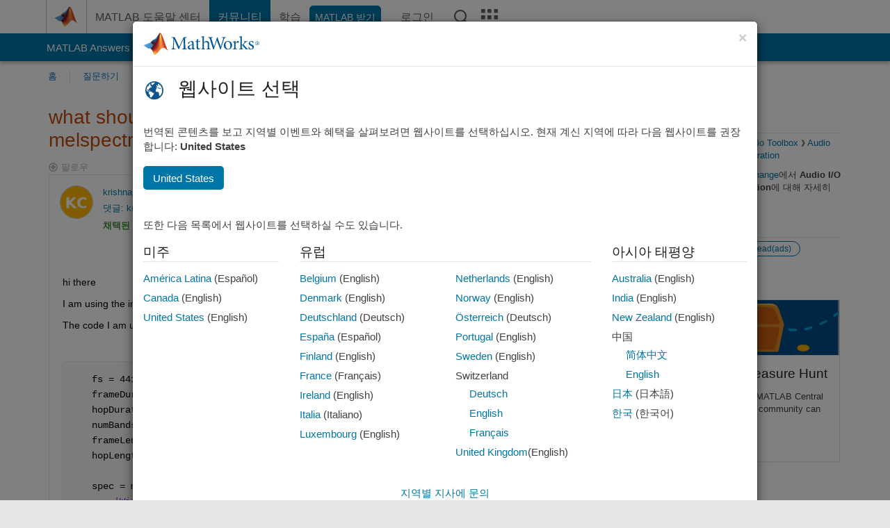

--- FILE ---
content_type: text/html; charset=utf-8
request_url: https://kr.mathworks.com/matlabcentral/answers/1627340-what-should-be-the-constraint-on-window-length-in-function-melspectrogram
body_size: 22354
content:
<!DOCTYPE html>
<html lang="ko">
<head>
<meta http-equiv="Content-Type" content="text/html; charset=UTF-8">
<meta charset="utf-8">
<meta name="viewport" content="width=device-width, initial-scale=1.0">
<link rel="icon" href="/etc.clientlibs/mathworks/clientlibs/customer-ui/templates/common/resources/images/favicon.20251211153853409.ico" type="image/x-icon">
<link rel='canonical' href='https://kr.mathworks.com/matlabcentral/answers/1627340-what-should-be-the-constraint-on-window-length-in-function-melspectrogram
'><meta http-equiv="X-UA-Compatible" content="IE=edge">
<script src="/etc.clientlibs/mathworks/clientlibs/customer-ui/components/webvitals.min.20251211153853409.js"></script><script src="/etc.clientlibs/mathworks/clientlibs/customer-ui/components/jquery.min.20251211153853409.js"></script><script src="/etc.clientlibs/mathworks/clientlibs/customer-ui/components/jquery-migrate.min.20251211153853409.js"></script><link rel="stylesheet" href="/etc.clientlibs/mathworks/clientlibs/customer-ui/templates/common/core.min.20251211153853409.css" type="text/css">
<link rel="stylesheet" href="/etc.clientlibs/mathworks/clientlibs/customer-ui/templates/common/ko.min.20251211153853409.css" type="text/css">
<link rel="stylesheet" href="/etc.clientlibs/mathworks/clientlibs/customer-ui/templates/common/footer.min.20251211153853409.css" type="text/css">
<link rel="stylesheet" href="/etc.clientlibs/mathworks/clientlibs/customer-ui/templates/matlabcentral.min.20251211153853409.css" type="text/css">
<link href="/etc.clientlibs/mathworks/clientlibs/customer-ui/templates/common/resources/fonts/roboto/roboto-latin-italic-400.20251211153853409.woff2" rel="preload" as="font" type="font/woff2" crossorigin>
<link href="/etc.clientlibs/mathworks/clientlibs/customer-ui/templates/common/resources/fonts/roboto/roboto-latin-italic-500.20251211153853409.woff2" rel="preload" as="font" type="font/woff2" crossorigin>
<link href="/etc.clientlibs/mathworks/clientlibs/customer-ui/templates/common/resources/fonts/roboto/roboto-latin-italic-700.20251211153853409.woff2" rel="preload" as="font" type="font/woff2" crossorigin>
<link href="/etc.clientlibs/mathworks/clientlibs/customer-ui/templates/common/resources/fonts/roboto/roboto-latin-normal-400.20251211153853409.woff2" rel="preload" as="font" type="font/woff2" crossorigin>
<link href="/etc.clientlibs/mathworks/clientlibs/customer-ui/templates/common/resources/fonts/roboto/roboto-latin-normal-500.20251211153853409.woff2" rel="preload" as="font" type="font/woff2" crossorigin>
<link href="/etc.clientlibs/mathworks/clientlibs/customer-ui/templates/common/resources/fonts/roboto/roboto-latin-normal-700.20251211153853409.woff2" rel="preload" as="font" type="font/woff2" crossorigin>
<link href="/etc.clientlibs/mathworks/clientlibs/customer-ui/templates/common/resources/fonts/mathworks.20251211153853409.woff" rel="preload" as="font" type="font/woff" crossorigin>
<script id="analyticsDigitalData">digitalData = {
 "pageInstanceID" : document.title,
 "page" : {
   "pageInfo" : {
     "pageID" : window.location.pathname.replace(/\/$/, '').replace(/\.(\w)+$/, ''),
     "destinationURL" : window.location.href
   },
   "category" : {
     "primaryCategory" : "matlabcentral",
     "subCategory1" : "matlabcentral/answers",
     "subCategory2" : ""
   },
   "attributes" : {
      "descriptonCode" : "Answers_1627340",
      "category" : "Audio I/O and Waveform Generation"
    }
 },
 "product" : [ {
   "productInfo" : { }
 } ],
 "component" : [ ],
 "events" : [ ],
 "user": [ ]
};
</script><script>(function(g,b,d,f){(function(a,c,d){if(a){var e=b.createElement("style");e.id=c;e.innerHTML=d;a.appendChild(e)}})(b.getElementsByTagName("head")[0],"at-body-style",d);setTimeout(function(){var a=b.getElementsByTagName("head")[0];if(a){var c=b.getElementById("at-body-style");c&&a.removeChild(c)}},f)})(window,document,"[class*='personalization-container']:not([id^='web-application']) {opacity: 0 !important}",1E3);</script><script src="//assets.adobedtm.com/d0cc0600946eb3957f703b9fe43c3590597a8c2c/satelliteLib-e8d23c2e444abadc572df06537e2def59c01db09.js" async></script><title>what should be the constraint on window length in function melspectrogram?  - MATLAB Answers - MATLAB Central
</title>
    <link rel="alternate" href="https://www.mathworks.com/matlabcentral/answers/1627340-what-should-be-the-constraint-on-window-length-in-function-melspectrogram" hreflang="x-default" />
    <link rel="alternate" href="https://ch.mathworks.com/matlabcentral/answers/1627340-what-should-be-the-constraint-on-window-length-in-function-melspectrogram" hreflang="en-CH" />
    <link rel="alternate" href="https://de.mathworks.com/matlabcentral/answers/1627340-what-should-be-the-constraint-on-window-length-in-function-melspectrogram" hreflang="en-DE" />
    <link rel="alternate" href="https://au.mathworks.com/matlabcentral/answers/1627340-what-should-be-the-constraint-on-window-length-in-function-melspectrogram" hreflang="en-AU" />
    <link rel="alternate" href="https://in.mathworks.com/matlabcentral/answers/1627340-what-should-be-the-constraint-on-window-length-in-function-melspectrogram" hreflang="en-IN" />
    <link rel="alternate" href="https://es.mathworks.com/matlabcentral/answers/1627340-what-should-be-the-constraint-on-window-length-in-function-melspectrogram" hreflang="en-ES" />
    <link rel="alternate" href="https://fr.mathworks.com/matlabcentral/answers/1627340-what-should-be-the-constraint-on-window-length-in-function-melspectrogram" hreflang="en-FR" />
    <link rel="alternate" href="https://it.mathworks.com/matlabcentral/answers/1627340-what-should-be-the-constraint-on-window-length-in-function-melspectrogram" hreflang="en-IT" />
    <link rel="alternate" href="https://jp.mathworks.com/matlabcentral/answers/1627340-what-should-be-the-constraint-on-window-length-in-function-melspectrogram" hreflang="en-JP" />
    <link rel="alternate" href="https://kr.mathworks.com/matlabcentral/answers/1627340-what-should-be-the-constraint-on-window-length-in-function-melspectrogram" hreflang="en-KR" />
    <link rel="alternate" href="https://la.mathworks.com/matlabcentral/answers/1627340-what-should-be-the-constraint-on-window-length-in-function-melspectrogram" hreflang="en-MX" />
    <link rel="alternate" href="https://nl.mathworks.com/matlabcentral/answers/1627340-what-should-be-the-constraint-on-window-length-in-function-melspectrogram" hreflang="en-NL" />
    <link rel="alternate" href="https://se.mathworks.com/matlabcentral/answers/1627340-what-should-be-the-constraint-on-window-length-in-function-melspectrogram" hreflang="en-SE" />
    <link rel="alternate" href="https://www.mathworks.com/matlabcentral/answers/1627340-what-should-be-the-constraint-on-window-length-in-function-melspectrogram" hreflang="en-GB" />
    <link rel="alternate" href="https://ww2.mathworks.cn/matlabcentral/answers/1627340-what-should-be-the-constraint-on-window-length-in-function-melspectrogram" hreflang="en-CN" />
      <script type="application/ld+json">
  {"@context":"https://schema.org","@type":"QAPage","mainEntity":{"@type":"Question","name":"what should be the constraint on window length in function melspectrogram? ","text":"hi there\r\nI am using the in built function melspectrogram in a loop, for calculation of spectrograms of a wav dataset.\r\nThe code I am using is given below:\r\n    \r\n    fs = 44100;\r\n    frameDuration = 0.046;\r\n    hopDuration = 0.023;\r\n    numBands = 128;\r\n    frameLength = round(frameDuration*fs);\r\n    hopLength = round(hopDuration*fs);\r\n    \r\n    spec = melSpectrogram(x,fs, ...\r\n        'WindowLength',frameLength, ...\r\n        'OverlapLength',frameLength - hopLength, ...\r\n        'FFTLength',2048, ...\r\n        'NumBands',numBands, ...\r\n        'FrequencyRange',[50,8000]);\r\n    \r\n    \r\ngetting the error below:\r\n\r\n    Error using audio.internal.MelSpectrogramValidator/validateOptionalInputs (line 97)\r\n    Invalid window length. WINDOWLENGTH must be in the range [2,size(x,1)], where x is the audio input.\r\n    The default window length depends on the specified sample rate: round(fs*0.03).\r\n    \r\nthe audio data length is 160000. Can someone guide me whats wrong here? This is working fine on other dataset, with sampling rate=16000.\r\nThanks\r\n    \r\n    ","answerCount":1,"upvoteCount":0,"dateModified":"2026-01-20T06:10:14Z","datePublished":"2022-01-12T07:14:37Z","author":{"@type":"Person","name":"krishna Chauhan","url":"/matlabcentral/profile/authors/18281185"},"acceptedAnswer":{"@type":"Answer","text":"Hi Krishna,\r\nThis looks fine. Make sure that your input x is a column vector, not a row vector. The function treats each column as a separate channel, so I would expect to see this error if x is a long row vector,","dateModified":"2022-01-15T14:30:20Z","datePublished":"2022-01-12T13:57:24Z","upvoteCount":0,"url":"https://kr.mathworks.com/matlabcentral/answers/1627340-what-should-be-the-constraint-on-window-length-in-function-melspectrogram#accepted_answer_873270","author":{"@type":"Person","name":"jibrahim","url":"/matlabcentral/profile/authors/1297125"}}}}
</script>


  <meta name="description" content="what should be the constraint on window length... Learn more about melspectrogram, read(ads) " >
  <meta property='og:type' content='website' />
  <meta property='og:url' content='https://kr.mathworks.com/matlabcentral/answers/1627340-what-should-be-the-constraint-on-window-length-in-function-melspectrogram'/>
  <meta property="og:title" content="what should be the constraint on window length in function melspect...">
  <meta property="og:description" content="hi there
I am using the in built function melspectrogram in a loop, for calculation of spectrograms of a wav dataset.
The code I am using is given below:
    
    fs = 44100;
    frameDuration...">
  <meta property='og:image' content='https://www.mathworks.com/content/dam/mathworks/mathworks-dot-com/images/responsive/thumbnails/generic-og-thumbnail.jpg' />
  <meta property='og:image:type' content='image/png' />
  <meta name='twitter:card' content='summary' />
  <meta name="twitter:title" content="what should be the constraint on window length in function melspect...">
  <meta name="twitter:description" content="hi there
I am using the in built function melspectrogram in a loop, for calculation of spectrograms of a wav dataset.
The code I am using is given below:
    
    fs = 44100;
    frameDuration...">
  <meta name='twitter:image' content='https://www.mathworks.com/content/dam/mathworks/mathworks-dot-com/images/responsive/thumbnails/generic-og-thumbnail.jpg' />




<meta content="질문, 답변 또는 댓글에 저장되지 않은 변경 내용이 있을 수 있습니다." name="confirm-close">
<meta name="csrf-param" content="authenticity_token" />
<meta name="csrf-token" content="HuswUDJYdihYo__bFHORLSHUhSKsrJhaAyqvi05b2QOK4lx0QRFDYEXYyLoEEMI0np5BsRi9G1zbISh_E-PuCQ" />


<link rel="stylesheet" href="/matlabcentral/answers/assets/application-fef1c3998b3fd2ed3b81720fa14a2440c7e1379ef1bc8b3f1ba4b44dd7b75bf4.css" media="all" />


<div hidden id="user_locale" data-user-locale="ko-KR"></div>

<script type="text/javascript">
  // CSS hook -- add class="js" to the <html> element
  document.documentElement.className = document.documentElement.className === '' ? 'js' : document.documentElement.className + ' js';
</script>


<script src="/matlabcentral/answers/assets/application-aaef124426ebf854e0a3233ab13f095f188df70b467a2c25ca55a844e4f15502.js"></script>
  <script src="/matlabcentral/answers/assets/antlr3-all.min-35e3cfa919d322816b2f1373ecf5273af4e75a1099e1b594c18370cf04274699.js"></script>
  <script src="/matlabcentral/answers/assets/jquery.iframe-transport-813007b8b86e048856d9bcd468b8560ea64ef9c326adcc69218be932f067df59.js"></script>
  <script src="/matlabcentral/answers/assets/jquery.fileupload-c44607ab0eaed35eda47b5949e54e36b30212d31ccf1f7729f36ac2c4ec32333.js"></script>
  <script src="/matlabcentral/answers/assets/jquery.placeholder-eb1153903ffe9a8c830b4a475a9299c198180605f5054e36c6460acd44119fb7.js"></script>
  <script src="/matlabcentral/answers/assets/matlabmarkup.combined-6e1c8b74626e15e9abf2cab8f81fbefca3008e28b693d2bdf8f16eb3ea6ce48a.js"></script>


<link href="/matlabcentral/css/mlc6.css" rel="stylesheet" type="text/css">
<link rel="stylesheet" href="/matlabcentral/answers/assets/mt-f25a38d6403becaa21cb35ef00fa774c03e0034c1484895d5a24bbd3484c0ca7.css" media="all" />
  <script src="/matlabcentral/answers/assets/mt-482b1fece924818781da1f4f01eb179816f7074a08298602d6a277598518b8d1.js"></script>


  <link rel="stylesheet" href="/matlabcentral/answers/assets/multicomplete_all_languages-2732781fc94cfa7ada81b11048ad0bf677f21fa8568f90a7759ad958956e7bcd.css" media="all" />
<link rel="stylesheet" type="text/css" href="/matlabcentral/static/rtc/scripts/mlc-rtc-1.0.19.css">
<link rel="stylesheet" type="text/css" href="/matlabcentral/static/rtc/scripts/mlc-rtc-live-eval-1.0.0.css">
<script src = "https://www.mathworks.com/matlabcentral/jscript/profile_card_v1.3.js" data-app-name="answers"></script>
<script type="text/javascript">
  I18n.defaultLocale = "en";
  I18n.locale = "ko";
</script>

<script src = "/matlabcentral/jscript/community-typeahead-v2.js" defer></script>
  <script type="text/javascript">
   $( document ).ready(function() {
      var quickLinks = [
        { text: "좋은 질문을 올리는 방법", link: "/matlabcentral/answers/help/?s_tid=ta_ans_quicklinks_ask#ask" },
        { text: "MATLAB FAQ 보기", link: "/matlabcentral/answers/faqs/?s_tid=ta_ans_quicklinks_faqs" },
        { text: "검색 방법", link: "/matlabcentral/answers/help/?s_tid=ta_ans_quicklinks_search#search" }
      ];
      const possibleSelectors = ['#query', '#answerssearch', '#lp_answerssearch'];
      possibleSelectors.forEach(selector => {
        const inputElement = document.querySelector(selector);
        if (inputElement) {
          const customElement = document.createElement('community-typeahead');
          customElement.setAttribute('input-selector', selector);
          customElement.setAttribute('quick-links', JSON.stringify(quickLinks));
          customElement.setAttribute('app', 'answers');
          customElement.setAttribute('env', 'prod');
          customElement.setAttribute('site-language', 'ko');
          customElement.setAttribute('blank-state', 'true');
          document.body.appendChild(customElement);
        }
      });
    });
</script>
<script>
//visual indicator for spam moderation pending contents for moderators
function loadSpamIndicator(){
}
window.onload = loadSpamIndicator();
</script>


                              <script>!function(a){var e="https://s.go-mpulse.net/boomerang/",t="addEventListener";if("False"=="True")a.BOOMR_config=a.BOOMR_config||{},a.BOOMR_config.PageParams=a.BOOMR_config.PageParams||{},a.BOOMR_config.PageParams.pci=!0,e="https://s2.go-mpulse.net/boomerang/";if(window.BOOMR_API_key="LERXA-6VNES-W6PXS-U8C7F-BXSZH",function(){function n(e){a.BOOMR_onload=e&&e.timeStamp||(new Date).getTime()}if(!a.BOOMR||!a.BOOMR.version&&!a.BOOMR.snippetExecuted){a.BOOMR=a.BOOMR||{},a.BOOMR.snippetExecuted=!0;var i,_,o,r=document.createElement("iframe");if(a[t])a[t]("load",n,!1);else if(a.attachEvent)a.attachEvent("onload",n);r.src="javascript:void(0)",r.title="",r.role="presentation",(r.frameElement||r).style.cssText="width:0;height:0;border:0;display:none;",o=document.getElementsByTagName("script")[0],o.parentNode.insertBefore(r,o);try{_=r.contentWindow.document}catch(O){i=document.domain,r.src="javascript:var d=document.open();d.domain='"+i+"';void(0);",_=r.contentWindow.document}_.open()._l=function(){var a=this.createElement("script");if(i)this.domain=i;a.id="boomr-if-as",a.src=e+"LERXA-6VNES-W6PXS-U8C7F-BXSZH",BOOMR_lstart=(new Date).getTime(),this.body.appendChild(a)},_.write("<bo"+'dy onload="document._l();">'),_.close()}}(),"".length>0)if(a&&"performance"in a&&a.performance&&"function"==typeof a.performance.setResourceTimingBufferSize)a.performance.setResourceTimingBufferSize();!function(){if(BOOMR=a.BOOMR||{},BOOMR.plugins=BOOMR.plugins||{},!BOOMR.plugins.AK){var e=""=="true"?1:0,t="",n="amh2x3yccdudy2lpkeia-f-bf6d6ea04-clientnsv4-s.akamaihd.net",i="false"=="true"?2:1,_={"ak.v":"39","ak.cp":"1460379","ak.ai":parseInt("195948",10),"ak.ol":"0","ak.cr":9,"ak.ipv":4,"ak.proto":"h2","ak.rid":"84ef56f","ak.r":44331,"ak.a2":e,"ak.m":"x","ak.n":"essl","ak.bpcip":"3.15.171.0","ak.cport":55568,"ak.gh":"23.33.23.10","ak.quicv":"","ak.tlsv":"tls1.3","ak.0rtt":"","ak.0rtt.ed":"","ak.csrc":"-","ak.acc":"","ak.t":"1768902928","ak.ak":"hOBiQwZUYzCg5VSAfCLimQ==wdGhVX7pFmEWAiG5IamunogH0xw0ttMUDdG9ramFIFXKtUydG433VAV/sSzt9QU4I8+n57SmQ6OWTWgh+/oUjY4KocaPq4Gv2aD+AWWVIEgwd/2ZoyNmboBUyWapsyP/jqWvj5D5A5/Vpyp77214fRFpjV1NiQ0GmjNUiWDTFwNf19JYYq5Wzq53CMsRQf+yUn4b4BAsOvDf3RnqQvDUvmhLMGnEiQQA9uFZ5aUY+y/a6jzZb19IVglowq5tvjL36ETTaXmtJ5Yio6b2wAn3X/8UH6BjcpDrhp45BNcY4gQF1I09YyWNaY5x7tBszAcQhk6vdPQPXJa8j09Lkd38aJCyf6FUr8G41YnYPYw0E0/RnoVblwKivEp+0EQeBpFoNXO4dOMJsb+RuJugd86p2N24irEj/2cbnc50RE5ey4I=","ak.pv":"296","ak.dpoabenc":"","ak.tf":i};if(""!==t)_["ak.ruds"]=t;var o={i:!1,av:function(e){var t="http.initiator";if(e&&(!e[t]||"spa_hard"===e[t]))_["ak.feo"]=void 0!==a.aFeoApplied?1:0,BOOMR.addVar(_)},rv:function(){var a=["ak.bpcip","ak.cport","ak.cr","ak.csrc","ak.gh","ak.ipv","ak.m","ak.n","ak.ol","ak.proto","ak.quicv","ak.tlsv","ak.0rtt","ak.0rtt.ed","ak.r","ak.acc","ak.t","ak.tf"];BOOMR.removeVar(a)}};BOOMR.plugins.AK={akVars:_,akDNSPreFetchDomain:n,init:function(){if(!o.i){var a=BOOMR.subscribe;a("before_beacon",o.av,null,null),a("onbeacon",o.rv,null,null),o.i=!0}return this},is_complete:function(){return!0}}}}()}(window);</script></head>
<body class="-is_bootstrap3      templateservice           -has_usernav  -is_full_header    " data-cid="mktg">
<a class="skip_link sr-only" href="#skip_link_anchor" tabindex="1">콘텐츠로 바로 가기</a><div class="sticky-top" id="sticky_container">
<header class="-has_matrix -has_mwa -has_store -has_topnav -has_subnav -has_slidingnav"><nav class="navbar navbar-expand-lg" aria-label="메인 내비게이션"><div class="container-fluid container-lg"><div class="d-lg-flex flex-row align-items-center" id="header_content_container">
<a href="/?s_tid=user_nav_logo" class="navbar-brand d-inline-flex"><img src="/etc.clientlibs/mathworks/clientlibs/customer-ui/templates/common/resources/images/mathworks-logo-membrane.20251211153853409.svg" class="mw_logo" alt="MathWorks" width="34" height="30"></a><div class="sectionHead sectionhead containsResourceName resourceClass-sectionhead"><p class="d-inline-flex d-lg-none h1"><a href="/matlabcentral/answers/index" class="add_cursor_pointer">MATLAB Answers</a></p></div>
<div class="d-flex d-lg-none" id="global_mobile_actuator_container_search"><button class="navbar-toggler btn collapsed" id="global_search_mobile_actuator" type="button" data-toggle="collapse" data-bs-toggle="collapse" data-target="#global_search_mobile" data-bs-target="#global_search_mobile" aria-controls="global_search_mobile" aria-expanded="false" aria-label="Toggle Search"><span class="icon-search"></span></button></div>
<div class="navbar-collapse collapse" id="global_search_mobile">
<div id="global_search_mobile_placeholder"></div>
<div id="global_search_container"><div class="sectionHeadSearchBox sectionheadsearchbox containsResourceName resourceClass-sectionheadsearchbox">    <script src="/etc.clientlibs/mathworks/clientlibs/customer-ui/components/sectionheadsearchbox/bs5.min.20251211153853409.js"></script><link rel="stylesheet" href="/etc.clientlibs/mathworks/clientlibs/customer-ui/components/typeahead.min.20251211153853409.css" type="text/css">
<form name="search" id="site_search" class="site_search" action="/matlabcentral/answers" method="get"><div class="input-group dropdown">
<label id="search-mathworks" class="visually-hidden" for="query">Answers 검색하기</label><input type="hidden" name="c[]" id="site_search_collection" value="answers"><input type="search" name="term" id="query" class="form-control conjoined_search" aria-autocomplete="list" autocomplete="off" role="combobox" aria-controls="search_suggestions" aria-haspopup="listbox" aria-expanded="true" aria-activedescendant placeholder="Answers 검색하기" data-site-domain="kr" data-site-language="ko" data-typeahead-proxy-url="https://services.mathworks.com/typeahead" data-typeahead-result-count="10" data-label-suggestions="제안" data-label-see-all-results="See all results" aria-labelledby="search-mathworks" aria-owns="sectionHeadSearchDropdown"><button class="btn btn_color_blue btn-outline dropdown-toggle" type="button" data-toggle="dropdown" data-bs-toggle="dropdown" aria-expanded="false" id="site_search_selector">Answers</button><ul class="dropdown-menu dropdown-menu-end" id="sectionHeadSearchDropdown">
<li><a class="dropdown-item" href="#" data-placeholder="도움말 센터 검색" data-collection="support" data-action="https://kr.mathworks.com/support/search.html" data-parameter="q">도움말 센터</a></li>
<li style="display:none;"><a class="dropdown-item" href="#" data-placeholder="Answers 검색하기" data-collection="answers" data-action="https://kr.mathworks.com/matlabcentral/answers" data-parameter="term">Answers</a></li>
<li><a class="dropdown-item" href="#" data-placeholder="MathWorks.com에서 검색" data-collection="entire_site" data-action="https://kr.mathworks.com/search.html" data-parameter="q">MathWorks</a></li>
</ul>
<button type="submit" id="searchbutton" class="btn btn_color_blue btn-outline icon-search" aria-label="검색"></button>
</div></form>
</div></div>
</div>
<div class="d-flex d-lg-none" id="global_mobile_actuator_container_navigation"><button class="navbar-toggler collapsed btn" id="global_navigation_mobile_actuator" type="button" data-toggle="collapse" data-bs-toggle="collapse" data-target="#global_navigation" data-bs-target="#global_navigation" aria-controls="global_navigation" aria-expanded="false" aria-label="${alwaystranslate:'Toggle Main Navigation'}"><span class="icon-menu-full"></span></button></div>
<div class="collapse navbar-collapse" id="global_navigation"><div class="topNavigation topnavigation containsResourceName resourceClass-topnavigation"><ul class="navbar-nav flex-grow-1 align-items-lg-center mb-0">
<li class="nav-item dropdown" id="globalnav_item_helpcenter"><a href="/help/?s_tid=user_nav_help" class="nav-link ">MATLAB 도움말 센터</a></li>
<li class="nav-item dropdown" id="globalnav_item_community"><a href="/matlabcentral/?s_tid=user_nav_community" class="nav-link active ">커뮤니티</a></li>
<li class="nav-item dropdown" id="globalnav_item_learning"><a href="https://matlabacademy.mathworks.com/?s_tid=user_nav_learning" class="nav-link ">학습</a></li>
<li class="nav-item  -alignment_lg_end" id="globalnav_item_matlab">
<a href="https://login.mathworks.com/embedded-login/landing.html?cid=getmatlab&amp;s_tid=user_nav_getml" style="display:none !important;" class="not-logged-in btn btn_color_blue d-block d-lg-inline-flex ">MATLAB 받기</a><a href="https://login.mathworks.com/embedded-login/landing.html?cid=getmatlab&amp;s_tid=user_nav_getml" style="display:none !important;" class="logged-in btn btn_color_blue d-block d-lg-inline-flex ">MATLAB</a>
</li>
<li class="nav-item dropdown -alignment_lg_end" id="globalnav_item_mwa">
<a href="#" class="nav-link headernav_login mwa-nav_login" id="mwanav_item_login" style="display: none;" aria-label="MathWorks 계정에 로그인합니다.">로그인</a><a href="#" class="nav-link headernav_logout dropdown-toggle" id="mwanav_actuator" role="button" data-toggle="dropdown" data-bs-toggle="dropdown" aria-expanded="false" style="display: none;" title="MathWorks 계정 액세스"><span class="mwanav_avatar mwa_image_drop_down"></span><span class="mobile_account_name visually_hidden_xxl visually_hidden_xl visually_hidden_lg hidden-md hidden-lg"></span></a><ul class="dropdown-menu dropdown-menu-lg-end" id="mwanav_dropdown_menu">
<li id="mwanav_item_account"><a class="mwa-account dropdown-item">내 계정</a></li>
<li id="mwanav_item_community"><a class="mwa-community-profile dropdown-item">나의 커뮤니티 프로필</a></li>
<li id="mwanav_item_associate"><a class="mwa-link-license dropdown-item">라이선스를 계정에 연결</a></li>
<li><hr class="dropdown-divider"></li>
<li id="mwanav_item_logout"><a class="mwa-logout dropdown-item">로그아웃</a></li>
</ul>
</li>
<li class="nav-item d-block d-lg-none" id="globalnav_item_mobile_cta_support"><a href="/support/contact_us.html" id="mobile_cta_support" class="nav-link "><span class="icon-phone"></span>MathWorks 지원팀에 문의</a></li>
<li class="nav-item d-block d-lg-none" id="globalnav_item_mobile_cta_corporate"><a href="/" id="mobile_cta_corporate" class="nav-link "><span class="icon-membrane"></span>Visit mathworks.com</a></li>
<li class="nav-item dropdown d-none d-lg-block -alignment_lg_end" id="globalnav_item_search">
<a href="#" class="nav-link dropdown-toggle" role="button" data-toggle="dropdown" data-bs-toggle="dropdown" aria-expanded="false" aria-label="검색"><span class="icon-search"></span></a><div class="dropdown-menu"><div class="container-lg"><div class="row align-items-center"><div class="col"><div id="global_search_desktop_placeholder"></div></div></div></div></div>
</li>
<li class="nav-item d-none d-lg-block -alignment_lg_end" id="globalnav_item_matrix"><mw-matrix lang="ko" tier="DOTCOM" env="prod" bsversion="bs5" class="nav-link" host="https://kr.mathworks.com"></mw-matrix></li>
</ul></div></div>
</div></div></nav></header><div class="subnav" id="subnav"><div class="subnav_container"><div class="container-fluid container-lg"><div class="row"><div class="col-12"><div class="slidingNav slidingnav containsResourceName resourceClass-slidingnav">
<div id="sliding_nav" class="splide" data-item-per-page="8"><div class="splide__track"><ul class="splide__list">
<li id="mlcsubnav_answers" class="splide__slide active mlcsubnav_answers"><a href="/matlabcentral/answers/index/?s_tid=gn_mlc_an" class=" ">MATLAB Answers</a></li>
<li id="mlcsubnav_fx" class="splide__slide  mlcsubnav_fx"><a href="/matlabcentral/fileexchange/?s_tid=gn_mlc_fx_files" class=" ">File Exchange</a></li>
<li id="mlcsubnav_cody" class="splide__slide  mlcsubnav_cody"><a href="/matlabcentral/cody/?s_tid=gn_mlc_cody" class=" ">Cody</a></li>
<li id="mlcsubnav_playground" class="splide__slide  mlcsubnav_playground"><a href="/matlabcentral/playground?s_tid=gn_mlc_playground" class=" ">AI Chat Playground</a></li>
<li id="mlcsubnav_discussions" class="splide__slide  mlcsubnav_discussions"><a href="/matlabcentral/discussions?s_tid=gn_mlc_disc" class=" ">토론</a></li>
<li id="mlcsubnav_contests" class="splide__slide  mlcsubnav_contests"><a href="/matlabcentral/contests.html?s_tid=gn_mlc_contests" class=" ">콘테스트</a></li>
<li id="mlcsubnav_blogs" class="splide__slide  mlcsubnav_blogs"><a href="https://blogs.mathworks.com/?s_tid=gn_mlc_blg" class=" ">블로그</a></li>
<li id="mlcsubnav_more" class="splide__slide dropdown mlcsubnav_more">
<a href="#" class="dropdown-toggle" data-toggle="dropdown" data-bs-toggle="dropdown" role="button" aria-haspopup="true" aria-expanded="false">더 보기<span class="caret"></span></a><ul class="dropdown-menu">
<li class=" "><a href="/matlabcentral/content/communities.html?s_tid=gn_mlc_tbc_dl" class="dropdown-item ">커뮤니티</a></li>
<li class=" "><a href="/matlabcentral/community/onramps/mlc_treasure_hunt?s_tid=gn_mlc_hunt" class="dropdown-item ">Treasure Hunt</a></li>
<li class=" "><a href="/matlabcentral/profile/authors/search?s_tid=gn_mlc_people" class="dropdown-item ">사용자</a></li>
<li class=" "><a href="/matlabcentral/content/community-advisors.html?s_tid=gn_mlc_cab" class="dropdown-item ">커뮤니티 어드바이저</a></li>
<li class=" "><a href="/matlabcentral/profile/badges/all?s_tid=gn_mlc_bdgs" class="dropdown-item ">가상 배지</a></li>
<li class=" "><a href="/matlabcentral/content/about.html?s_tid=gn_mlc_about" class="dropdown-item ">정보</a></li>
</ul>
</li>
</ul></div></div>
<div><div class="cq-placeholder" data-emptytext="Sliding Navigation"></div></div>    <link rel="stylesheet" href="/etc.clientlibs/mathworks/clientlibs/customer-ui/components/splide.min.20251211153853409.css" type="text/css">
<link rel="stylesheet" href="/etc.clientlibs/mathworks/clientlibs/customer-ui/components/slidingnav.min.20251211153853409.css" type="text/css">
<script src="/etc.clientlibs/mathworks/clientlibs/customer-ui/components/splide.min.20251211153853409.js"></script><script src="/etc.clientlibs/mathworks/clientlibs/customer-ui/components/slidingnav.min.20251211153853409.js"></script>
</div></div></div></div></div></div>
<div class="localnav" id="localnav"><div class="localnav_container"><div class="container-fluid container-lg"><div class="row"><div class="col-12"><nav class="navbar navbar-expand-lg" aria-label="Local Navigation"><button class="navbar-toggler" type="button" id="localnav_actuator" data-toggle="collapse" data-bs-toggle="collapse" data-target="#local_navigation" data-bs-target="#local_navigation" aria-controls="localnav" aria-expanded="false" aria-label="토글 네비게이션"><span class="icon-kebab"></span></button><div class="collapse navbar-collapse" id="local_navigation"><div class="localNavigation localnav containsResourceName resourceClass-localnav"><ul class="navbar-nav" id="localnav_navbar">
 <li class="nav-item" id="landing_link"><a href="/matlabcentral/answers/index?s_tid=al" class="nav-link">홈</a></li> <li class="nav-item" id="ask_question_link"><a href="/matlabcentral/answers/questions/new/?s_tid=gn_mlc_ans_ask" class="nav-link">질문하기</a></li> <li class="nav-item" id="answer_question_link"><a href="/matlabcentral/answers/?status=unanswered&amp;s_tid=gn_mlc_ans_ans" class="nav-link">답변하기</a></li> <li class="nav-item" id="questions_link"><a href="/matlabcentral/answers/?s_tid=gn_mlc_ans_ans" class="nav-link">찾아보기</a></li> <li class="nav-item" id="questions_faqs_link"><a href="/matlabcentral/answers/faqs?s_tid=gn_mlc_ans_faqs" class="nav-link">MATLAB FAQ</a></li> <li class="nav-item dropdown"><a href="" class="nav-link dropdown-toggle" role="button" data-toggle="dropdown" data-bs-toggle="dropdown" aria-expanded="false">더 보기<sup class='spam_indicator hidden'><span class='icon-mw-circle icon_12 small add_font_color_darkorange'></span></sup></a><ul class="dropdown-menu"><li id="contributors_link"><a href="/matlabcentral/answers/contributors/?s_tid=gn_mlc_ans_cnt" class="dropdown-item" rel="nofollow">기여자</a></li><li id="activity_link"><a href="/matlabcentral/answers/activities?s_tid=gn_mlc_ans_rec" class="dropdown-item" rel="nofollow">최근 활동</a></li><li id="flags_link"><a href="/matlabcentral/answers/flagged?s_tid=gn_mlc_ans_FC" class="dropdown-item" rel="nofollow">플래그 지정 게시물</a></li><li id="spam_link"><a href="/matlabcentral/spammoderator?app=answers&amp;s_tid=gn_mlc_ans_spam" class="dropdown-item" rel="nofollow">스팸 관리<sup class='spam_indicator hidden'><span class='icon-mw-circle icon_12 small add_font_color_darkorange'></span></sup></a></li><li id="help_link"><a href="/matlabcentral/answers/help?s_tid=gn_mlc_ans_hlp" class="dropdown-item" rel="nofollow">도움말</a></li></ul></li>
</ul></div></div></nav></div></div></div></div></div>
</div>
<div class="content_container" id="content_container"><main id="skip_link_anchor" tabindex="-1"><div class="container">
<section><div class="mainParsys parsys containsResourceName resourceClass-parsys"><div class="targetcontainer containsResourceName resourceClass-targetcontainer section"><div class="personalization-container " id="web-application-body-container"><div>
<div class="targetContent parsys containsResourceName resourceClass-parsys">
<input type="hidden" id="question_origin_path" name="question_origin_path" value="answers" />
<input type="hidden" id="mobile" name="mobile" value="false" />
<input type="hidden" id="matlab_mobile_enabled" name="matlab_mobile_enabled" value="true" />
<input type="hidden" id="mm_try_endpoint" name="mm_try_endpoint" value="https://mobile.mathworks.com/matlab_mobile/try_in_matlab_mobile.html" />

<input type="hidden" id="time_loaded_orig" value="2026-01-20T09:55:28+00:00" />
<input type="hidden" id="time_activity_orig" value="2026-01-20T09:55:28+00:00" />
<input type="hidden" id="time_activity_offset_start" />
<script>$("#time_activity_offset_start").val(Date.now())</script>
<input type="hidden" id="run_count" value=0 />
<input type="hidden" id="run_time" value=0 />
<input type="hidden" id="category_hierarchy" value="[{&quot;Signal Processing&quot;:&quot;overview/signal-processing&quot;,&quot;Audio Toolbox&quot;:&quot;overview/signal-processing.audio/index&quot;,&quot;Audio I/O and Waveform Generation&quot;:&quot;overview/signal-processing.audio/index.audio/audio-io-and-waveform-generation&quot;}]" />


<script src = "/includes_content/responsive/scripts/MwCondensedRelatedContent.js"></script>
<script src = "/matlabcentral/answers/related.js"></script>
<script src = "/includes_content/responsive/scripts/iframeResizer.contentWindow.min.js"></script>
<script src = "/includes_content/responsive/scripts/iframeResizer.min.js"></script>
<script src = "/matlabcentral/discussions/component.v2.js"></script>
<script src = "/matlabcentral/jscript/announcements_v1.js" data-app-name ="MATLAB Answers"></script>
<script src = "/matlabcentral/static/rtc/scripts/code-options-1.5.2.js" data-code-options-app="answers" data-locale="ko"></script>



<div translate="no">

</div>





<div class="alert alert-success" id="follow_confirmation" style="display:none" translate="no">
  <span class="alert_icon icon-alert-success"></span>
  <p class="alert_heading"><strong>이 질문을 팔로우합니다.</strong></p>
  <ul>
    <li><a href="/matlabcentral/profile/authors/my_profile?content=all">팔로우하는 게시물 피드</a>에서 업데이트를 확인할 수 있습니다.</li>
    <li><a href="/matlabcentral/profile/authors/my_profile/notification_preferences">정보 수신 기본 설정</a>에 따라 이메일을 받을 수 있습니다.</li>
  </ul>
</div>




<div class="row">
  <div class="col-xs-12 col-sm-12 col-md-9" id="answers_content_container">

    <div class="title_container">
  <div class="question_title">
    <h1 id="title_question_1627340" class="add_font_color_emphasize">what should be the constraint on window length in function melspectrogram?</h1>
  </div>
</div>

<div class="title_subhead">
  <div class="follow" id="toggle_follow_question" translate="no">
    <button id="follow_link" class="btn btn-link"
        disabled="disabled" title="활동을 팔로우하려면 로그인"
    >
        <span class="follow_icon icon-add-circle" data-action="follow"></span>팔로우
    </button>
</div>

  
<div id="views_question_1627340" class="views">
  <div class="text-right">
    조회 수: 11 (최근 30일)
  </div>
</div>

  <div class="comments_controls invisible add_font_color_mediumgray"> 
    <div class="text-right">
       <a href="javascript:void(0);" id="expandOlderComments" data-allexpanded="false">이전 댓글 표시</a>
    </div>
</div>    

<script>

var p_id, commentsList;
 p_id = undefined;


$(document).ready(function () {
  // show comments control if any of the threads have visible comment controls
  if ($("#answers_content_container").find('.comments .toggle-comments:not(:hidden)').length > 0){
    $('.comments_controls').removeClass('invisible');
  }

  // on page load check the preference to expand or collapse
  commentsList = $("#answers_content_container").find('.comments'); 

  if(p_id === undefined && is_cookie_set("show_older_comments")){
    doExpandOlderCommentsInPage($('#expandOlderComments'), commentsList);
  }   
});


//click handler for expand collapse link
$(document).on('click', '#expandOlderComments', function(e) {
  commentsList = $("#answers_content_container").find('.comments');
  expandCollapseOlderComments(e,commentsList);
});


function expandCollapseOlderComments(e, commentsList){
  e.preventDefault();     
  var link = e.currentTarget;
    if ($(link).data('allexpanded')) {
      doCollapseOlderCommentsInPage($(link), commentsList);
    } else {
      doExpandOlderCommentsInPage($(link), commentsList);
    }

  if (p_id === undefined) {
      $(link).data('allexpanded') ? set_show_older_comments() : unset_show_older_comments();
    } else {
      $(link).data('allexpanded') ? set_show_older_comments(true, p_id) : unset_show_older_comments(true, p_id);
  }

}


function doExpandOlderCommentsInPage(a_link, elt_array) {
    a_link.data('allexpanded', true);
    a_link.html('이전 댓글 숨기기');
    $.each(elt_array, function(i, elt) {
        if($(elt).data('state') === 'closed'){
          var comments = $(elt).find('[id^=comment_].comment');
          comments.removeClass('hidden');     
          $(elt).find(".toggle-comments a> span:nth-of-type(1)").addClass('hidden');
          $(elt).find(".toggle-comments a> span:nth-of-type(2)").removeClass('hidden');
          $(elt).data('state', 'open');
        }
    });
}


function doCollapseOlderCommentsInPage(a_link ,elt_array) {
    a_link.data('allexpanded', false);
    a_link.html('이전 댓글 표시');

    $.each(elt_array, function(i, elt) {
        if($(elt).data('state') === 'open'){
          var comments = $(elt).find('[id^=comment_].comment');
          comments.slice(0, -2).addClass('hidden');
          $(elt).find(".toggle-comments a> span:nth-of-type(1)").removeClass('hidden');
          $(elt).find(".toggle-comments a> span:nth-of-type(2)").addClass('hidden');
          $(elt).data('state', 'closed');
        }
    });
}


function set_show_older_comments(logged_in = false, p_id = "") {
    if (logged_in) {
        update_show_older_comments_pref(p_id, true);
    } else {
        document.cookie = "show_older_comments=true; expires="+new Date(Date.now()+(10*365*24*60*60*1000)).toUTCString()+";";
    }
}
  

function unset_show_older_comments(logged_in = false, p_id = "") {
    if (logged_in) {
        update_show_older_comments_pref(p_id, false);
    } else {
      document.cookie = "show_older_comments=false; expires="+new Date(Date.now()+(10*365*24*60*60*1000)).toUTCString()+";";
    }
}


function update_show_older_comments_pref(p_id, pref) {
    $.ajax({
      method:'POST',
      url: '/matlabcentral/answers/comments_pref',
      contentType: 'application/json; charset=utf-8',
      data: '{"p_id":' + p_id + ',"show_older_comments":' + pref + '}'
    });
}


function is_show_older_comments_cookie_set() {
    var show_older_comments_cookie = false;
    var allcookies = document.cookie;
    cookiearray = allcookies.split(';');
    for(var i=0; i<cookiearray.length; i++) {
      var cookie_name = cookiearray[i].split('=')[0];
      var cookie_value = cookiearray[i].split('=')[1];
      if(cookie_name.trim() == "show_older_comments") {
        if (cookie_value == "true") show_older_comments_cookie = true;
        break;
      }
    }
    return show_older_comments_cookie;
}


</script>

</div>

	  <div class="question" id="question_1627340">
    <div class="row">
      <!-- question and question-comment section -->
      <div class="col-md-12" id="question_content_section">
        <div class="panel panel-default">
          <div class="panel-body">
            <div class="question_container">
              <div class="avatar">
  <div id="question-avatar">
    <a class="author_inline analyticsMlcProfileModal" data-locale-id="ko" href="/matlabcentral/profile/authors/18281185"><img src="/responsive_image/100/100/0/0/0/cache/matlabcentral/profiles/18281185_1587825046482_DEF.jpg" alt="krishna Chauhan" class="avatar-img" loading="lazy" width="48" height="48"></a>


  </div>
</div>
<div class="contributor_info small">
  <div id="asked_question_1627340" class="contribution">
    <a class="author_inline analyticsMlcProfileModal" data-locale-id="ko" href="/matlabcentral/profile/authors/18281185">krishna Chauhan</a>

 <span class="question-ask-date">2022년 1월 12일</span>
  </div>
</div>

<div class="contributor_tools">
  <div class="hidden-xs" id="desktop_actions">
  <ul class="question_tools pull-right">
    
<li class="question_actions">
  <div id="votes_question_1627340" class="vote" translate="no">
    <form class="vote-form show-modal-on-error" action="/matlabcentral/answers/votes" accept-charset="UTF-8" data-remote="true" method="post">
  <input autocomplete="off" type="hidden" value="Question" name="vote[votable_type]" /><input autocomplete="off" type="hidden" value="1627340" name="vote[votable_id]" />
  <button type="submit" class="login btn btn-link" disabled="disabled" title="질문과 답변을 추천하려면 로그인하기"><span class="icon-like vote_icon"></span><span class="vote_prompt">추천</span></button><div class="vote_count"><span class="pipe"></span>0</div>
</form>
  </div>
</li>

    
  <li class="question_actions">
    <div class="question-link" translate="no">
      <a id="toggle_permalink_question_1627340" title="이 질문에 대한 바로 가기 링크" data-toggle="modal" data-target="#permalink_question_1627340" href="#question_1627340"><span class="icon-link"></span>링크</a>
    </div>
<div class="modal fade" id="permalink_question_1627340" tabindex="-1" role="dialog" aria-labelledby="permalink_question_1627340_label">
  <div class="modal-dialog" role="document">
    <div class="modal-content">
      <div class="modal-header">
        <button type="button" class="close" data-dismiss="modal" aria-label="닫기"><span aria-hidden="true">&times;</span></button>
        <h4 class="modal-title add_margin_0" id="permalink_question_1627340_label"> 이 질문에 대한 바로 가기 링크</h4>
      </div>
      <div class="modal-body">
          <p class="link-wrapper"><a href="https://kr.mathworks.com/matlabcentral/answers/1627340-what-should-be-the-constraint-on-window-length-in-function-melspectrogram" id="anchor_permalink_question_1627340">https://kr.mathworks.com/matlabcentral/answers/1627340-what-should-be-the-constraint-on-window-length-in-function-melspectrogram</a></p>
      </div>
      <div class="modal-footer">
        <button type="button" class="btn companion_btn btn_color_blue" data-dismiss="modal">취소</button>
        <button type="button" class="btn btn_color_blue copy_permalink" id="copy_permalink_question_1627340">클립보드에 복사</button>
      </div>
    </div>
  </div>
  
</div>
  </li>
  
    

        
    
        

    

      
      

      <li class="question_actions mt-link hidden">
    <a class="icon-translate mt-button mt-button-leaf " 
       id="leaf-question-translation-btn" translate="no" 
       disabled="disabled" title="Sign in to translate" rel="nofollow" href="#"></a>
  </li>

  </ul>
</div>

<div class="visible-xs overflow_menu pull-right" id="mobile_actions">
  <div class="dropdown show">
    <a href="#" class="dropdown-toggle thread_menu_icon btn-link-force" id="dropdownMenuLink" data-target="#" type="button" data-toggle="dropdown" aria-haspopup="true" aria-expanded="false">
      <strong>&nbsp;&#8942;&nbsp;</strong>
    </a>
    <div class="dropdown-menu dropdown-menu-right" aria-labelledby="dropdownMenuLink">
      <ul class="question_tools">
        
<li class="question_mobile_actions">
  <div id="votes_question_1627340_m" class="vote" translate="no">
    <form class="vote-form show-modal-on-error" action="/matlabcentral/answers/votes" accept-charset="UTF-8" data-remote="true" method="post">
  <input autocomplete="off" type="hidden" value="Question" name="vote[votable_type]" /><input autocomplete="off" type="hidden" value="1627340" name="vote[votable_id]" />
  <button type="submit" class="login btn btn-link" disabled="disabled" title="질문과 답변을 추천하려면 로그인하기"><span class="icon-like vote_icon"></span><span class="vote_prompt">추천</span></button><div class="vote_count"><span class="pipe"></span>0</div>
</form>
  </div>
</li>

        
  <li class="question_mobile_actions">
    <div class="question-link" translate="no">
      <a id="toggle_permalink_question_1627340_m" title="이 질문에 대한 바로 가기 링크" data-toggle="modal" data-target="#permalink_question_1627340_m" href="#question_1627340"><span class="icon-link"></span>링크</a>
    </div>
<div class="modal fade" id="permalink_question_1627340_m" tabindex="-1" role="dialog" aria-labelledby="permalink_question_1627340_label">
  <div class="modal-dialog" role="document">
    <div class="modal-content">
      <div class="modal-header">
        <button type="button" class="close" data-dismiss="modal" aria-label="닫기"><span aria-hidden="true">&times;</span></button>
        <h4 class="modal-title add_margin_0" id="permalink_question_1627340_label"> 이 질문에 대한 바로 가기 링크</h4>
      </div>
      <div class="modal-body">
          <p class="link-wrapper"><a href="https://kr.mathworks.com/matlabcentral/answers/1627340-what-should-be-the-constraint-on-window-length-in-function-melspectrogram" id="anchor_permalink_question_1627340_m">https://kr.mathworks.com/matlabcentral/answers/1627340-what-should-be-the-constraint-on-window-length-in-function-melspectrogram</a></p>
      </div>
      <div class="modal-footer">
        <button type="button" class="btn companion_btn btn_color_blue" data-dismiss="modal">취소</button>
        <button type="button" class="btn btn_color_blue copy_permalink" id="copy_permalink_question_1627340_m">클립보드에 복사</button>
      </div>
    </div>
  </div>
  
</div>
  </li>
  
        

            
    
            

        

          
          

          <li class="question_mobile_actions mt-link hidden">
    <a class="icon-translate mt-button mt-button-leaf " 
       id="leaf-question-translation-btn" translate="no" 
       disabled="disabled" title="Sign in to translate" rel="nofollow" href="#"></a>
  </li>

      </ul>
    </div>
  </div>
</div>

</div>
<div class="contribution latest-activity" translate="no">
    <input type="hidden" id="time_question_activity_orig" name="time_question_activity_orig" value="2022-01-15 14:30:20" />
    <input type="hidden" id="accepted_answers_count_orig" name="accepted_answers_count_orig" value="1" />
    <input type="hidden" id="answers_count_orig" name="answers_count_orig" value="1" />
    <input type="hidden" id="total_comments_count_orig" name="total_comments_count_orig" value="3" />
    <a class="leaf_contribution" href="#" onclick="return false;" target="https://kr.mathworks.com/matlabcentral/answers/1627340-what-should-be-the-constraint-on-window-length-in-function-melspectrogram#comment_1937225">댓글:</a> <a class="author_inline analyticsMlcProfileModal" data-locale-id="ko" href="/matlabcentral/profile/authors/18281185">krishna Chauhan</a>

 2022년 1월 15일
</div>

<div id="accepted_answer_question_1627340" class="contribution small">
  <a href='https://kr.mathworks.com/matlabcentral/answers/1627340-what-should-be-the-constraint-on-window-length-in-function-melspectrogram#accepted_answer_873270' class='accepted-answer'>채택된 답변:</a> <a class="author_inline analyticsMlcProfileModal" data-locale-id="ko" href="/matlabcentral/profile/authors/1297125">jibrahim</a>
    <span id="staff_indicator"
          class="icon-mw-staff add_font_color_darkblue"
          data-toggle="tooltip" title="MathWorks 임직원"></span>

 
</div>



            </div>
            
            <div class="row" id="pre_body_content_question_1627340">
  <div class="col-xs-12">
    
  </div>
</div>
<div class="row">
  <div class="col-xs-12" id="right_body_content_question_1627340">
      <div class="hidden-xs open-mol" id="open_in_mol_question_1627340">
    <a href="https://matlab.mathworks.com/open/community/v1?mrn=mrn:community:v1:matlabanswers:question:1627340:" class=" btn btn-sm companion_btn btn_color_blue add_margin_10" target="_blank" rel="nofollow noopener noreferrer">MATLAB Online에서 열기</a>
  </div>

  </div>
  <div class="col-xs-12">
    <div id="body_question_1627340">
      <div class="rtcContent"><div class="SectionBlock containment first active"><div class="paragraphNode wrappable"><span class="textBox"><span class="textWrapper">hi there</span></span></div><div class="paragraphNode wrappable"><span class="textBox"><span class="textWrapper">I am using the in built function melspectrogram in a loop, for calculation of spectrograms of a wav dataset.</span></span></div><div class="paragraphNode wrappable"><span class="textBox"><span class="textWrapper">The code I am using is given below:</span></span></div><div class="paragraphNode wrappable"><span class="textBox"><span class="textWrapper">    </span></span></div><div class="CodeBlock contiguous"><div class="inlineWrapper"><div class="lineNode mwRichTextComponentLine plainTextFixedSize"><span class="textBox"><span class="textWrapper">    fs = 44100;</span></span></div></div><div class="inlineWrapper"><div class="lineNode mwRichTextComponentLine plainTextFixedSize"><span class="textBox"><span class="textWrapper">    frameDuration = 0.046;</span></span></div></div><div class="inlineWrapper"><div class="lineNode mwRichTextComponentLine plainTextFixedSize"><span class="textBox"><span class="textWrapper">    hopDuration = 0.023;</span></span></div></div><div class="inlineWrapper"><div class="lineNode mwRichTextComponentLine plainTextFixedSize"><span class="textBox"><span class="textWrapper">    numBands = 128;</span></span></div></div><div class="inlineWrapper"><div class="lineNode mwRichTextComponentLine plainTextFixedSize"><span class="textBox"><span class="textWrapper">    frameLength = round(frameDuration*fs);</span></span></div></div><div class="inlineWrapper"><div class="lineNode mwRichTextComponentLine plainTextFixedSize"><span class="textBox"><span class="textWrapper">    hopLength = round(hopDuration*fs);</span></span></div></div><div class="inlineWrapper"><div class="lineNode mwRichTextComponentLine plainTextFixedSize"><span class="textBox"><span class="textWrapper">    </span></span></div></div><div class="inlineWrapper"><div class="lineNode mwRichTextComponentLine plainTextFixedSize"><span class="textBox"><span class="textWrapper">    spec = melSpectrogram(x,fs, </span><span class="textWrapper Keyword">...</span></span></div></div><div class="inlineWrapper"><div class="lineNode mwRichTextComponentLine plainTextFixedSize"><span class="textBox"><span class="textWrapper">        </span><span class="textWrapper String">'WindowLength'</span><span class="textWrapper">,frameLength, </span><span class="textWrapper Keyword">...</span></span></div></div><div class="inlineWrapper"><div class="lineNode mwRichTextComponentLine plainTextFixedSize"><span class="textBox"><span class="textWrapper">        </span><span class="textWrapper String">'OverlapLength'</span><span class="textWrapper">,frameLength - hopLength, </span><span class="textWrapper Keyword">...</span></span></div></div><div class="inlineWrapper"><div class="lineNode mwRichTextComponentLine plainTextFixedSize"><span class="textBox"><span class="textWrapper">        </span><span class="textWrapper String">'FFTLength'</span><span class="textWrapper">,2048, </span><span class="textWrapper Keyword">...</span></span></div></div><div class="inlineWrapper"><div class="lineNode mwRichTextComponentLine plainTextFixedSize"><span class="textBox"><span class="textWrapper">        </span><span class="textWrapper String">'NumBands'</span><span class="textWrapper">,numBands, </span><span class="textWrapper Keyword">...</span></span></div></div><div class="inlineWrapper"><div class="lineNode mwRichTextComponentLine plainTextFixedSize"><span class="textBox"><span class="textWrapper">        </span><span class="textWrapper String">'FrequencyRange'</span><span class="textWrapper">,[50,8000]);</span></span></div></div><div class="inlineWrapper"><div class="lineNode mwRichTextComponentLine plainTextFixedSize"><span class="textBox"><span class="textWrapper">    </span></span></div></div><div class="inlineWrapper"><div class="lineNode mwRichTextComponentLine plainTextFixedSize"><span class="textBox"><span class="textWrapper">    </span></span></div></div></div><div class="paragraphNode wrappable"><span class="textBox"><span class="textWrapper">getting the error below:</span></span></div><div class="paragraphNode wrappable"><span class="textBox"><span class="textWrapper"></span></span></div><div class="CodeBlock contiguous"><div class="inlineWrapper"><div class="lineNode mwRichTextComponentLine plainTextFixedSize"><span class="textBox"><span class="textWrapper">    Error </span><span class="textWrapper String">using audio.internal.MelSpectrogramValidator/validateOptionalInputs (line 97)</span></span></div></div><div class="inlineWrapper"><div class="lineNode mwRichTextComponentLine plainTextFixedSize"><span class="textBox"><span class="textWrapper">    Invalid </span><span class="textWrapper String">window length. WINDOWLENGTH must be in the range [2,size(x,1)]</span><span class="textWrapper">, where </span><span class="textWrapper String">x is the audio input.</span></span></div></div><div class="inlineWrapper"><div class="lineNode mwRichTextComponentLine plainTextFixedSize"><span class="textBox"><span class="textWrapper">    The </span><span class="textWrapper String">default window length depends on the specified sample rate: round(fs*0.03).</span></span></div></div><div class="inlineWrapper"><div class="lineNode mwRichTextComponentLine plainTextFixedSize"><span class="textBox"><span class="textWrapper">    </span></span></div></div></div><div class="paragraphNode wrappable"><span class="textBox"><span class="textWrapper">the audio data length is 160000. Can someone guide me whats wrong here? This is working fine on other dataset, with sampling rate=16000.</span></span></div><div class="paragraphNode wrappable"><span class="textBox"><span class="textWrapper">Thanks</span></span></div><div class="CodeBlock contiguous"><div class="inlineWrapper"><div class="lineNode mwRichTextComponentLine plainTextFixedSize"><span class="textBox"><span class="textWrapper">    </span></span></div></div><div class="inlineWrapper"><div class="lineNode mwRichTextComponentLine plainTextFixedSize"><span class="textBox"><span class="textWrapper">    </span></span></div></div></div></div></div>
    </div>
  </div>
</div>

              <div class="comments add_padding_top_10" id="comments_question_1627340" data-state="closed">
    <h5 translate="no" style="display: flex;">
      <span class="icon-feedback icon_16"></span>&nbsp;&nbsp;<span class="comments-count">댓글 수: 0</span>
      <div class="toggle-comments hidden"><a href="#toggle-comments" class="hidden-comments-count add_font_arial add_indent_10 add_font_color_mediumgray small"><span>이전 댓글 -2개 표시</span><span class="hidden">이전 댓글 -2개 숨기기</span></a></div>
    </h5>

        <p id="comment_login" translate="no"><a href="https://kr.mathworks.com/login?uri=https%3A%2F%2Fkr.mathworks.com%2Fmatlabcentral%2Fanswers%2F1627340-what-should-be-the-constraint-on-window-length-in-function-melspectrogram&amp;form_type=community">댓글을 달려면 로그인하십시오.</a></p>
</div>

<script type="text/javascript">
  (async() => {
      // wait for variable to be defined
      while(!window.hasOwnProperty("rtcPromise"))
          await new Promise(resolve => setTimeout(resolve, 1000));
      // variable is now defined
      // RTC is now loaded, enable the new comment box
      rtcPromise.then(function(val) {
        $("[id^='comment_input_question'], [id^='comment_input_answer']").prop("disabled", false);
      });
  })();
</script>

          </div>
          <div class="panel-footer add_border_top">
            <div class="row">
              <div class="col-xs-12 col-sm-6 add_margin_10_xs">
    <p><a href="https://kr.mathworks.com/login?uri=https%3A%2F%2Fkr.mathworks.com%2Fmatlabcentral%2Fanswers%2F1627340-what-should-be-the-constraint-on-window-length-in-function-melspectrogram&amp;form_type=community">이 질문에 답변하려면 로그인하십시오.</a></p>
</div>


              
            </div>
          </div>
        </div>
      </div>
    </div> <!-- question section row ends here -->
    </div> <!-- question div for ends here -->

    <!-- #answers_list placeholder div for don't forget to vote email link -->
<div id="answers_list" class="col-xs-12"></div>

<!-- Accepted Answer section -->
  <div id="accepted_answer_873270" class="row">
    <div class="col-xs-12" id="accepted_label"><h3><span class="icon-alert-success accepted_icon"></span>채택된 답변 </h3></div>
    <div class="col-xs-12" id="accepted_answer">
      <div class="panel panel-default accepted_answer_panel">
        <div class="panel-body">
        <div>
  <div class="answer" id="answer_873270">
    <div class="answer_container">
        <div class="avatar">
          <div id="answer-avatar" >
            <a class="author_inline analyticsMlcProfileModal" data-locale-id="ko" href="/matlabcentral/profile/authors/1297125"><img src="/responsive_image/100/100/0/0/0/cache/matlabcentral/profiles/1297125_1603290569403.jpg" alt="jibrahim" class="avatar-img" loading="lazy" width="48" height="48"></a>


          </div>
        </div>
        <div class="contributor_info">
          <div id="created_answer_873270" class="contribution" translate="no">
  <a class="author_inline analyticsMlcProfileModal" data-locale-id="ko" href="/matlabcentral/profile/authors/1297125">jibrahim</a>
    <span id="staff_indicator"
          class="icon-mw-staff add_font_color_darkblue"
          data-toggle="tooltip" title="MathWorks 임직원"></span>

 <span class="answered-date">2022년 1월 12일</span>
</div>

        </div>
      <div class="contributor_tools">
        <div class="hidden-xs list_menu">
  <ul class="answer_tools pull-right">
  	
<li class="answer_actions">
  <div id="votes_answer_873270" class="vote" translate="no">
    <form class="vote-form show-modal-on-error" action="/matlabcentral/answers/votes" accept-charset="UTF-8" data-remote="true" method="post">
  <input autocomplete="off" type="hidden" value="Answer" name="vote[votable_type]" /><input autocomplete="off" type="hidden" value="873270" name="vote[votable_id]" />
  <button type="submit" class="login btn btn-link" disabled="disabled" title="질문과 답변을 추천하려면 로그인하기"><span class="icon-like vote_icon"></span><span class="vote_prompt">추천</span></button><div class="vote_count"><span class="pipe"></span>0</div>
</form>
  </div>
</li>

    
  <li class="answer_actions">
    <div class="answer-link" translate="no">
      <a id="toggle_permalink_answer_873270" title="이 답변에 대한 바로 가기 링크" data-toggle="modal" data-target="#permalink_answer_873270" href="#answer_873270"><span class="icon-link"></span>링크</a>
    </div>
<div class="modal fade" id="permalink_answer_873270" tabindex="-1" role="dialog" aria-labelledby="permalink_answer_873270_label">
  <div class="modal-dialog" role="document">
    <div class="modal-content">
      <div class="modal-header">
        <button type="button" class="close" data-dismiss="modal" aria-label="닫기"><span aria-hidden="true">&times;</span></button>
        <h4 class="modal-title add_margin_0" id="permalink_answer_873270_label"> 이 답변에 대한 바로 가기 링크</h4>
      </div>
      <div class="modal-body">
          <p class="link-wrapper"><a href="https://kr.mathworks.com/matlabcentral/answers/1627340-what-should-be-the-constraint-on-window-length-in-function-melspectrogram#answer_873270" id="anchor_permalink_answer_873270">https://kr.mathworks.com/matlabcentral/answers/1627340-what-should-be-the-constraint-on-window-length-in-function-melspectrogram#answer_873270</a></p>
      </div>
      <div class="modal-footer">
        <button type="button" class="btn companion_btn btn_color_blue" data-dismiss="modal">취소</button>
        <button type="button" class="btn btn_color_blue copy_permalink" id="copy_permalink_answer_873270">클립보드에 복사</button>
      </div>
    </div>
  </div>
  
</div>
  </li>
  
    

        
    
      
      

      <li class="answer_actions mt-link hidden">
    <a class="icon-translate mt-button mt-button-leaf " 
       id="leaf-answer-translation-btn" translate="no" 
       disabled="disabled" title="Sign in to translate" rel="nofollow" href="#"></a>
  </li>

  </ul>
</div>

<div class="visible-xs overflow_menu pull-right">
  <div class="dropdown show">
    <a href="#" class="dropdown-toggle thread_menu_icon btn-link-force" id="dropdownMenuLink" data-target="#" type="button" data-toggle="dropdown" aria-haspopup="true" aria-expanded="false">
      <strong>&nbsp;&#8942;&nbsp;</strong>
    </a>
  	<div class="dropdown-menu dropdown-menu-right" aria-labelledby="dropdownMenuLink">
      <ul class="answer_tools">
        
<li class="answer_mobile_actions">
  <div id="votes_answer_873270_m" class="vote" translate="no">
    <form class="vote-form show-modal-on-error" action="/matlabcentral/answers/votes" accept-charset="UTF-8" data-remote="true" method="post">
  <input autocomplete="off" type="hidden" value="Answer" name="vote[votable_type]" /><input autocomplete="off" type="hidden" value="873270" name="vote[votable_id]" />
  <button type="submit" class="login btn btn-link" disabled="disabled" title="질문과 답변을 추천하려면 로그인하기"><span class="icon-like vote_icon"></span><span class="vote_prompt">추천</span></button><div class="vote_count"><span class="pipe"></span>0</div>
</form>
  </div>
</li>

        
  <li class="answer_mobile_actions">
    <div class="answer-link" translate="no">
      <a id="toggle_permalink_answer_873270_m" title="이 답변에 대한 바로 가기 링크" data-toggle="modal" data-target="#permalink_answer_873270_m" href="#answer_873270"><span class="icon-link"></span>링크</a>
    </div>
<div class="modal fade" id="permalink_answer_873270_m" tabindex="-1" role="dialog" aria-labelledby="permalink_answer_873270_label">
  <div class="modal-dialog" role="document">
    <div class="modal-content">
      <div class="modal-header">
        <button type="button" class="close" data-dismiss="modal" aria-label="닫기"><span aria-hidden="true">&times;</span></button>
        <h4 class="modal-title add_margin_0" id="permalink_answer_873270_label"> 이 답변에 대한 바로 가기 링크</h4>
      </div>
      <div class="modal-body">
          <p class="link-wrapper"><a href="https://kr.mathworks.com/matlabcentral/answers/1627340-what-should-be-the-constraint-on-window-length-in-function-melspectrogram#answer_873270" id="anchor_permalink_answer_873270_m">https://kr.mathworks.com/matlabcentral/answers/1627340-what-should-be-the-constraint-on-window-length-in-function-melspectrogram#answer_873270</a></p>
      </div>
      <div class="modal-footer">
        <button type="button" class="btn companion_btn btn_color_blue" data-dismiss="modal">취소</button>
        <button type="button" class="btn btn_color_blue copy_permalink" id="copy_permalink_answer_873270_m">클립보드에 복사</button>
      </div>
    </div>
  </div>
  
</div>
  </li>
  
        
           
            
    
          
          
 
          <li class="answer_mobile_actions mt-link hidden">
    <a class="icon-translate mt-button mt-button-leaf " 
       id="leaf-answer-translation-btn" translate="no" 
       disabled="disabled" title="Sign in to translate" rel="nofollow" href="#"></a>
  </li>

      </ul>
    </div>
  </div>
</div>

      </div>
      <div class="content">
          
        
<div class="row">
  <div class="col-xs-12" id="right_body_content_answer_873270">
    
  </div>
</div>


    <div class="row answer_content" id="content_answer_873270">
      <div class="col-xs-12">
        <div class="row" id="pre_body_content_answer_873270">
            <div class="col-xs-12">
            
          </div>
        </div>

      <div id="body_answer_873270" class="add_text_wrapping">
          <div>
          <div class="rtcContent"><div class="SectionBlock containment first active"><div class="paragraphNode wrappable"><span class="textBox"><span class="textWrapper">Hi Krishna,</span></span></div><div class="paragraphNode wrappable"><span class="textBox"><span class="textWrapper">This looks fine. Make sure that your input x is a column vector, not a row vector. The function treats each column as a separate channel, so I would expect to see this error if x is a long row vector,</span></span></div></div></div>
          </div>
      </div>

  </div>
</div>

      </div>
      <div class="answer_comments">
        <div class="comments add_padding_top_10" id="comments_answer_873270" data-state="closed">
    <h5 translate="no" style="display: flex;">
      <span class="icon-feedback icon_16"></span>&nbsp;&nbsp;<span class="comments-count">댓글 수: 3</span>
      <div class="toggle-comments "><a href="#toggle-comments" class="hidden-comments-count add_font_arial add_indent_10 add_font_color_mediumgray small"><span>이전 댓글 1개 표시</span><span class="hidden">이전 댓글 1개 숨기기</span></a></div>
    </h5>
        <div>

  <div class="comment hidden" id="comment_1933030">
		<div class="comment_container">
				<div class="avatar">
					<div id="comment-avatar" >
						<a class="author_inline analyticsMlcProfileModal" data-locale-id="ko" href="/matlabcentral/profile/authors/18281185"><img src="/responsive_image/100/100/0/0/0/cache/matlabcentral/profiles/18281185_1587825046482_DEF.jpg" alt="krishna Chauhan" class="avatar-img" loading="lazy" width="24" height="24"></a>


					</div>
				</div>
				<div class="contributor_info">
					<div class="small" translate="no">
  <a class="author_inline analyticsMlcProfileModal" data-locale-id="ko" href="/matlabcentral/profile/authors/18281185">krishna Chauhan</a>

 <span class="comment-date">2022년 1월 13일</span>
</div>

				</div>
			<div class="contributor_tools">
				<div class="hidden-xs comment-tools" translate="no">
	<span class="translate_comment_desktop mt-link hidden">
    <a class="icon-translate mt-button mt-button-leaf " 
      id="leaf-comment-translation-btn" translate="no" 
      disabled="disabled" title="Sign in to translate" rel="nofollow" href="#"></a>   
	</span>
		
		
    
	

	
      <a id="toggle_permalink_comment_1933030" class="permalink comment_link" title="이 댓글에 대한 바로 가기 링크" data-toggle="modal" data-target="#permalink_comment_1933030" rel="nofollow" href="#comment_1933030"><span class="icon-link"></span></a>
<div class="modal fade" id="permalink_comment_1933030" tabindex="-1" role="dialog" aria-labelledby="permalink_comment_1933030_label">
  <div class="modal-dialog" role="document">
    <div class="modal-content">
      <div class="modal-header">
        <button type="button" class="close" data-dismiss="modal" aria-label="닫기"><span aria-hidden="true">&times;</span></button>
        <h4 class="modal-title add_margin_0" id="permalink_comment_1933030_label"> 이 댓글에 대한 바로 가기 링크</h4>
      </div>
      <div class="modal-body">
          <p class="link-wrapper"><a href="https://kr.mathworks.com/matlabcentral/answers/1627340-what-should-be-the-constraint-on-window-length-in-function-melspectrogram#comment_1933030" id="anchor_permalink_comment_1933030">https://kr.mathworks.com/matlabcentral/answers/1627340-what-should-be-the-constraint-on-window-length-in-function-melspectrogram#comment_1933030</a></p>
      </div>
      <div class="modal-footer">
        <button type="button" class="btn companion_btn btn_color_blue" data-dismiss="modal">취소</button>
        <button type="button" class="btn btn_color_blue copy_permalink" id="copy_permalink_comment_1933030">클립보드에 복사</button>
      </div>
    </div>
  </div>
  
</div>
  
</div>

<div class="visible-xs overflow_menu pull-right">
	<div class="dropdown show">
		<a href="#" class="dropdown-toggle thread_menu_icon btn-link-force" id="dropdownMenuLink" data-target="#" type="button" data-toggle="dropdown" aria-haspopup="true" aria-expanded="false">
			 <strong>&nbsp;&#8942;&nbsp;</strong>
		</a>
		<div class="dropdown-menu dropdown-menu-right" aria-labelledby="dropdownMenuLink">
			<ul class="comment_tools">
				<li class="comment_mobile_actions">
					
      <a id="toggle_permalink_comment_1933030_m" class="permalink comment_link" title="이 댓글에 대한 바로 가기 링크" data-toggle="modal" data-target="#permalink_comment_1933030_m" rel="nofollow" href="#comment_1933030"><span class="icon-link"></span>링크</a>
<div class="modal fade" id="permalink_comment_1933030_m" tabindex="-1" role="dialog" aria-labelledby="permalink_comment_1933030_label">
  <div class="modal-dialog" role="document">
    <div class="modal-content">
      <div class="modal-header">
        <button type="button" class="close" data-dismiss="modal" aria-label="닫기"><span aria-hidden="true">&times;</span></button>
        <h4 class="modal-title add_margin_0" id="permalink_comment_1933030_label"> 이 댓글에 대한 바로 가기 링크</h4>
      </div>
      <div class="modal-body">
          <p class="link-wrapper"><a href="https://kr.mathworks.com/matlabcentral/answers/1627340-what-should-be-the-constraint-on-window-length-in-function-melspectrogram#comment_1933030" id="anchor_permalink_comment_1933030_m">https://kr.mathworks.com/matlabcentral/answers/1627340-what-should-be-the-constraint-on-window-length-in-function-melspectrogram#comment_1933030</a></p>
      </div>
      <div class="modal-footer">
        <button type="button" class="btn companion_btn btn_color_blue" data-dismiss="modal">취소</button>
        <button type="button" class="btn btn_color_blue copy_permalink" id="copy_permalink_comment_1933030_m">클립보드에 복사</button>
      </div>
    </div>
  </div>
  
</div>
  
				</li>
          <li class="comment_mobile_actions">
            
          </li>
          <li class="comment_mobile_actions mt-link hidden">
    <a class="icon-translate mt-button mt-button-leaf " 
       id="leaf-comment-translation-btn" translate="no" 
       disabled="disabled" title="Sign in to translate" rel="nofollow" href="#"></a>
  </li>

			</ul>
  	</div>
	</div>
</div>

			</div>
			<div class="content">
					  
				
<div class="row">
  <div class="col-xs-12" id="right_body_content_comment_1933030">
    
  </div>
</div>

<div class="row panel panel-default panel_sidebar_left op_comment_panel" id="content_comment_1933030">
  <div class="col-xs-12 op_comment_body panel-body add_border_color_blue">
    <div class="row op_pre_body_content" id="pre_body_content_comment_1933030">
      <div class="col-xs-12">
        
        <div class="op_icon_div small">
            <span class="icon-op-blogger" data-toggle="tooltip" title="" data-original-title="원래 게시자"></span>
        </div>
      </div>
    </div><!-- ends pre body 2 end here, two handing divs open-->


   <div id="body_comment_1933030" class="comment_body add_text_wrapping">
      <div>
      <div class="rtcContent"><div class="SectionBlock containment first active"><div class="paragraphNode wrappable"><span class="textBox"><span class="textWrapper">No sir x is coloumn vector, I am applying same process to both the datsets.</span></span></div></div></div>
      </div>
   </div>

  </div>
</div>

			</div>
		</div>
</div></div>

      <div>

  <div class="comment" id="comment_1933425">
		<div class="comment_container">
				<div class="avatar">
					<div id="comment-avatar" >
						<a class="author_inline analyticsMlcProfileModal" data-locale-id="ko" href="/matlabcentral/profile/authors/1297125"><img src="/responsive_image/100/100/0/0/0/cache/matlabcentral/profiles/1297125_1603290569403.jpg" alt="jibrahim" class="avatar-img" loading="lazy" width="24" height="24"></a>


					</div>
				</div>
				<div class="contributor_info">
					<div class="small" translate="no">
  <a class="author_inline analyticsMlcProfileModal" data-locale-id="ko" href="/matlabcentral/profile/authors/1297125">jibrahim</a>
    <span id="staff_indicator"
          class="icon-mw-staff add_font_color_darkblue"
          data-toggle="tooltip" title="MathWorks 임직원"></span>

 <span class="comment-date">2022년 1월 13일</span>
</div>

				</div>
			<div class="contributor_tools">
				<div class="hidden-xs comment-tools" translate="no">
	<span class="translate_comment_desktop mt-link hidden">
    <a class="icon-translate mt-button mt-button-leaf " 
      id="leaf-comment-translation-btn" translate="no" 
      disabled="disabled" title="Sign in to translate" rel="nofollow" href="#"></a>   
	</span>
		
		
    
	

	
      <a id="toggle_permalink_comment_1933425" class="permalink comment_link" title="이 댓글에 대한 바로 가기 링크" data-toggle="modal" data-target="#permalink_comment_1933425" rel="nofollow" href="#comment_1933425"><span class="icon-link"></span></a>
<div class="modal fade" id="permalink_comment_1933425" tabindex="-1" role="dialog" aria-labelledby="permalink_comment_1933425_label">
  <div class="modal-dialog" role="document">
    <div class="modal-content">
      <div class="modal-header">
        <button type="button" class="close" data-dismiss="modal" aria-label="닫기"><span aria-hidden="true">&times;</span></button>
        <h4 class="modal-title add_margin_0" id="permalink_comment_1933425_label"> 이 댓글에 대한 바로 가기 링크</h4>
      </div>
      <div class="modal-body">
          <p class="link-wrapper"><a href="https://kr.mathworks.com/matlabcentral/answers/1627340-what-should-be-the-constraint-on-window-length-in-function-melspectrogram#comment_1933425" id="anchor_permalink_comment_1933425">https://kr.mathworks.com/matlabcentral/answers/1627340-what-should-be-the-constraint-on-window-length-in-function-melspectrogram#comment_1933425</a></p>
      </div>
      <div class="modal-footer">
        <button type="button" class="btn companion_btn btn_color_blue" data-dismiss="modal">취소</button>
        <button type="button" class="btn btn_color_blue copy_permalink" id="copy_permalink_comment_1933425">클립보드에 복사</button>
      </div>
    </div>
  </div>
  
</div>
  
</div>

<div class="visible-xs overflow_menu pull-right">
	<div class="dropdown show">
		<a href="#" class="dropdown-toggle thread_menu_icon btn-link-force" id="dropdownMenuLink" data-target="#" type="button" data-toggle="dropdown" aria-haspopup="true" aria-expanded="false">
			 <strong>&nbsp;&#8942;&nbsp;</strong>
		</a>
		<div class="dropdown-menu dropdown-menu-right" aria-labelledby="dropdownMenuLink">
			<ul class="comment_tools">
				<li class="comment_mobile_actions">
					
      <a id="toggle_permalink_comment_1933425_m" class="permalink comment_link" title="이 댓글에 대한 바로 가기 링크" data-toggle="modal" data-target="#permalink_comment_1933425_m" rel="nofollow" href="#comment_1933425"><span class="icon-link"></span>링크</a>
<div class="modal fade" id="permalink_comment_1933425_m" tabindex="-1" role="dialog" aria-labelledby="permalink_comment_1933425_label">
  <div class="modal-dialog" role="document">
    <div class="modal-content">
      <div class="modal-header">
        <button type="button" class="close" data-dismiss="modal" aria-label="닫기"><span aria-hidden="true">&times;</span></button>
        <h4 class="modal-title add_margin_0" id="permalink_comment_1933425_label"> 이 댓글에 대한 바로 가기 링크</h4>
      </div>
      <div class="modal-body">
          <p class="link-wrapper"><a href="https://kr.mathworks.com/matlabcentral/answers/1627340-what-should-be-the-constraint-on-window-length-in-function-melspectrogram#comment_1933425" id="anchor_permalink_comment_1933425_m">https://kr.mathworks.com/matlabcentral/answers/1627340-what-should-be-the-constraint-on-window-length-in-function-melspectrogram#comment_1933425</a></p>
      </div>
      <div class="modal-footer">
        <button type="button" class="btn companion_btn btn_color_blue" data-dismiss="modal">취소</button>
        <button type="button" class="btn btn_color_blue copy_permalink" id="copy_permalink_comment_1933425_m">클립보드에 복사</button>
      </div>
    </div>
  </div>
  
</div>
  
				</li>
          <li class="comment_mobile_actions">
            
          </li>
          <li class="comment_mobile_actions mt-link hidden">
    <a class="icon-translate mt-button mt-button-leaf " 
       id="leaf-comment-translation-btn" translate="no" 
       disabled="disabled" title="Sign in to translate" rel="nofollow" href="#"></a>
  </li>

			</ul>
  	</div>
	</div>
</div>

			</div>
			<div class="content">
					  
				
<div class="row">
  <div class="col-xs-12" id="right_body_content_comment_1933425">
    
  </div>
</div>

<div class="row" id="content_comment_1933425">
  <div class="col-xs-12">
    <div class="row" id="pre_body_content_comment_1933425">
      <div class="col-xs-12">
        
      </div>
    </div>

   <div id="body_comment_1933425" class="comment_body add_text_wrapping">
      <div>
      <div class="rtcContent"><div class="SectionBlock containment first active"><div class="paragraphNode wrappable"><span class="textBox"><span class="textWrapper">OK... Could you update your reproduction steps to include x? You can either instantiate a vector of the same dimensions, or attach x in a MAT file.</span></span></div></div></div>
      </div>
   </div>

  </div>
</div>

			</div>
		</div>
</div></div>

      <div>

  <div class="comment" id="comment_1937225">
		<div class="comment_container">
				<div class="avatar">
					<div id="comment-avatar" >
						<a class="author_inline analyticsMlcProfileModal" data-locale-id="ko" href="/matlabcentral/profile/authors/18281185"><img src="/responsive_image/100/100/0/0/0/cache/matlabcentral/profiles/18281185_1587825046482_DEF.jpg" alt="krishna Chauhan" class="avatar-img" loading="lazy" width="24" height="24"></a>


					</div>
				</div>
				<div class="contributor_info">
					<div class="small" translate="no">
  <a class="author_inline analyticsMlcProfileModal" data-locale-id="ko" href="/matlabcentral/profile/authors/18281185">krishna Chauhan</a>

 <span class="comment-date">2022년 1월 15일</span>
</div>

				</div>
			<div class="contributor_tools">
				<div class="hidden-xs comment-tools" translate="no">
	<span class="translate_comment_desktop mt-link hidden">
    <a class="icon-translate mt-button mt-button-leaf " 
      id="leaf-comment-translation-btn" translate="no" 
      disabled="disabled" title="Sign in to translate" rel="nofollow" href="#"></a>   
	</span>
		
		
    
	

	
      <a id="toggle_permalink_comment_1937225" class="permalink comment_link" title="이 댓글에 대한 바로 가기 링크" data-toggle="modal" data-target="#permalink_comment_1937225" rel="nofollow" href="#comment_1937225"><span class="icon-link"></span></a>
<div class="modal fade" id="permalink_comment_1937225" tabindex="-1" role="dialog" aria-labelledby="permalink_comment_1937225_label">
  <div class="modal-dialog" role="document">
    <div class="modal-content">
      <div class="modal-header">
        <button type="button" class="close" data-dismiss="modal" aria-label="닫기"><span aria-hidden="true">&times;</span></button>
        <h4 class="modal-title add_margin_0" id="permalink_comment_1937225_label"> 이 댓글에 대한 바로 가기 링크</h4>
      </div>
      <div class="modal-body">
          <p class="link-wrapper"><a href="https://kr.mathworks.com/matlabcentral/answers/1627340-what-should-be-the-constraint-on-window-length-in-function-melspectrogram#comment_1937225" id="anchor_permalink_comment_1937225">https://kr.mathworks.com/matlabcentral/answers/1627340-what-should-be-the-constraint-on-window-length-in-function-melspectrogram#comment_1937225</a></p>
      </div>
      <div class="modal-footer">
        <button type="button" class="btn companion_btn btn_color_blue" data-dismiss="modal">취소</button>
        <button type="button" class="btn btn_color_blue copy_permalink" id="copy_permalink_comment_1937225">클립보드에 복사</button>
      </div>
    </div>
  </div>
  
</div>
  
</div>

<div class="visible-xs overflow_menu pull-right">
	<div class="dropdown show">
		<a href="#" class="dropdown-toggle thread_menu_icon btn-link-force" id="dropdownMenuLink" data-target="#" type="button" data-toggle="dropdown" aria-haspopup="true" aria-expanded="false">
			 <strong>&nbsp;&#8942;&nbsp;</strong>
		</a>
		<div class="dropdown-menu dropdown-menu-right" aria-labelledby="dropdownMenuLink">
			<ul class="comment_tools">
				<li class="comment_mobile_actions">
					
      <a id="toggle_permalink_comment_1937225_m" class="permalink comment_link" title="이 댓글에 대한 바로 가기 링크" data-toggle="modal" data-target="#permalink_comment_1937225_m" rel="nofollow" href="#comment_1937225"><span class="icon-link"></span>링크</a>
<div class="modal fade" id="permalink_comment_1937225_m" tabindex="-1" role="dialog" aria-labelledby="permalink_comment_1937225_label">
  <div class="modal-dialog" role="document">
    <div class="modal-content">
      <div class="modal-header">
        <button type="button" class="close" data-dismiss="modal" aria-label="닫기"><span aria-hidden="true">&times;</span></button>
        <h4 class="modal-title add_margin_0" id="permalink_comment_1937225_label"> 이 댓글에 대한 바로 가기 링크</h4>
      </div>
      <div class="modal-body">
          <p class="link-wrapper"><a href="https://kr.mathworks.com/matlabcentral/answers/1627340-what-should-be-the-constraint-on-window-length-in-function-melspectrogram#comment_1937225" id="anchor_permalink_comment_1937225_m">https://kr.mathworks.com/matlabcentral/answers/1627340-what-should-be-the-constraint-on-window-length-in-function-melspectrogram#comment_1937225</a></p>
      </div>
      <div class="modal-footer">
        <button type="button" class="btn companion_btn btn_color_blue" data-dismiss="modal">취소</button>
        <button type="button" class="btn btn_color_blue copy_permalink" id="copy_permalink_comment_1937225_m">클립보드에 복사</button>
      </div>
    </div>
  </div>
  
</div>
  
				</li>
          <li class="comment_mobile_actions">
            
          </li>
          <li class="comment_mobile_actions mt-link hidden">
    <a class="icon-translate mt-button mt-button-leaf " 
       id="leaf-comment-translation-btn" translate="no" 
       disabled="disabled" title="Sign in to translate" rel="nofollow" href="#"></a>
  </li>

			</ul>
  	</div>
	</div>
</div>

			</div>
			<div class="content">
					  
				
<div class="row">
  <div class="col-xs-12" id="right_body_content_comment_1937225">
    
  </div>
</div>

<div class="row panel panel-default panel_sidebar_left op_comment_panel" id="content_comment_1937225">
  <div class="col-xs-12 op_comment_body panel-body add_border_color_blue">
    <div class="row op_pre_body_content" id="pre_body_content_comment_1937225">
      <div class="col-xs-12">
        
        <div class="op_icon_div small">
            <span class="icon-op-blogger" data-toggle="tooltip" title="" data-original-title="원래 게시자"></span>
        </div>
      </div>
    </div><!-- ends pre body 2 end here, two handing divs open-->


   <div id="body_comment_1937225" class="comment_body add_text_wrapping">
      <div>
      <div class="rtcContent"><div class="SectionBlock containment first active"><div class="paragraphNode wrappable"><span class="textBox"><span class="textWrapper">Yes sir you are right. In first case read(ads) thowring x as 60000X1 double, while in scond the size is 1X6000 double I just checked.Now I can make x as x', but my proble is why read(ads) is reading wav files in different way.</span></span></div><div class="paragraphNode wrappable"><span class="textBox"><span class="textWrapper">Thanks</span></span></div></div></div>
      </div>
   </div>

  </div>
</div>

			</div>
		</div>
</div></div>


        <p id="comment_login" translate="no"><a href="https://kr.mathworks.com/login?uri=https%3A%2F%2Fkr.mathworks.com%2Fmatlabcentral%2Fanswers%2F1627340-what-should-be-the-constraint-on-window-length-in-function-melspectrogram&amp;form_type=community">댓글을 달려면 로그인하십시오.</a></p>
</div>

<script type="text/javascript">
  (async() => {
      // wait for variable to be defined
      while(!window.hasOwnProperty("rtcPromise"))
          await new Promise(resolve => setTimeout(resolve, 1000));
      // variable is now defined
      // RTC is now loaded, enable the new comment box
      rtcPromise.then(function(val) {
        $("[id^='comment_input_question'], [id^='comment_input_answer']").prop("disabled", false);
      });
  })();
</script>

      </div>
    </div>
</div></div>

        </div>
      </div>
    </div>
  </div>

<div class="row">
  <div class="answers_list col-xs-12">
    <h3 class="add_font_color_emphasize" id="answer_count_question_1627340"><span class="icon-answers"></span>
		추가 답변 (0개)
</h3>

  </div>
</div>

<div class="row">
  <!-- answer this question for logged in and logged out views -->
    <div id="answer_login" class="col-xs-12 col-sm-12 col-md-12" translate="no">
      <p id="logged_out"><a href="https://kr.mathworks.com/login?uri=https%3A%2F%2Fkr.mathworks.com%2Fmatlabcentral%2Fanswers%2F1627340-what-should-be-the-constraint-on-window-length-in-function-melspectrogram&amp;form_type=community">이 질문에 답변하려면 로그인하십시오.</a></p>
  </div>

</div> <!-- answer section row ends here -->

    
  </div> <!-- answers_content_container ends here -->

  <div class="col-xs-12 col-sm-12 col-md-3" id="additional_info">
    

    <div id="announcements_container"></div>

    

    

    <div>
  <h3 id="main-heading-1" class="hidden main-heading" translate="no">참고 항목</h3>
  
<div id="relatedContentMicro" class="relatedContentMicro notranslate" itemID="1627340" excludeIDs=''></div>

<div id="relatedContentMacro" class="relatedContentMacro notranslate" itemID="1627340"></div>

</div>


    <div class="row  small">
	<div class="col-xs-12  categories_block">
		 <h3 class="add_bottom_rule add_margin_5">
				카테고리
		 </h3>
		<div>
						<div class="category_hierarchy  add_margin_10 ">
								<a class="category" data-category-name="Signal Processing" data-category-id="overview/signal-processing" href="/matlabcentral/answers/?category=overview%2Fsignal-processing&amp;s_tid=ans_leaf_cat">Signal Processing</a>
									<span class="category_breadcrumb"></span>
								<a class="category" data-category-name="Audio Toolbox" data-category-id="overview/signal-processing.audio/index" href="/matlabcentral/answers/?category=overview%2Fsignal-processing.audio%2Findex&amp;s_tid=ans_leaf_cat">Audio Toolbox</a>
									<span class="category_breadcrumb"></span>
								<a class="category" data-category-name="Audio I/O and Waveform Generation" data-category-id="overview/signal-processing.audio/index.audio/audio-io-and-waveform-generation" href="/matlabcentral/answers/?category=overview%2Fsignal-processing.audio%2Findex.audio%2Faudio-io-and-waveform-generation&amp;s_tid=ans_leaf_cat">Audio I/O and Waveform Generation</a>
						</div>
		</div>
			<div>
				<a href="/support/search.html?fq[]=category:audio/audio-io-and-waveform-generation&amp;s_tid=answers_leaf_hc_category">Help Center</a> 및 <a href="/matlabcentral/fileexchange/?category[]=overview/signal-processing.audio/index.audio/audio-io-and-waveform-generation&amp;s_tid=answers_leaf_fx_category">File Exchange</a>에서 <b>Audio I/O and Waveform Generation</b>에 대해 자세히 알아보기
			</div>
	</div>
</div>

<script type="text/javascript">
	$(".togglefunction").click(function() {
	var link = $(this);
	if (link.text() == "간단히 보기"){
	    $(".extra_categories").addClass("hidden");
			link.text("더 보기");
		//link.removeClass('icon-chevron-up');
		//link.addClass('icon-chevron-down');
  }else{
    $(".extra_categories").removeClass("hidden");
		link.text("간단히 보기");
		//link.removeClass('icon-chevron-down');
		//link.addClass('icon-chevron-up');
  }
});
</script>


    <div class="row small">
  <div class="col-xs-12 col-sm-12 tags_block">
	<h3 class="add_bottom_rule add_margin_5">
		태그
	</h3>

	<div id="tags_question_1627340" class="answer-tag-list">
		<ul class="list-unstyled list-inline">
  <li><a tag_display="tag_component" rel="nofollow" class="tag_component" href="/matlabcentral/answers/?term=tag%3A%22melspectrogram%22">melspectrogram</a></li><li><a tag_display="tag_component" rel="nofollow" class="tag_component" href="/matlabcentral/answers/?term=tag%3A%22read%28ads%29%22">read(ads)</a></li>
</ul>

	</div>
</div>

<script>
  $('.tag-form .submit > input').on('click', function() {
    event.preventDefault();
    var submit_button = event.currentTarget;
    var form = submit_button.parentElement.parentElement;
    var errorDiv = $('#tag_multicomplete_error');

    if ($('#tags_autocomplete').val() == "") {
      //Display error message
      errorDiv.removeClass('hidden');
    }
    else {
      errorDiv.addClass('hidden');
      $(form).trigger('submit.rails');
    }
  });
</script>

  <div class="col-xs-12 col-sm-12 add_margin_10"></div>
</div>


    <div id="poll_container"></div>

  <script>
    var poll_frame = new DiscussionsFrame({
        div_id: "#poll_container",
        app_id: "answers"
    });
    poll_frame.initPolls();
  </script>


    <div class="row small spotlights">
  <div class="col-xs-12 col-sm-12 add_margin_10" translate="no">
    <div style="max-width: 260px;" id="treasure_hunt_spotlight">
  <div class="panel panel-default add_cursor_pointer" onclick="location.href='/matlabcentral/community/onramps/mlc_treasure_hunt?s_tid=hunt_spotlight';">
    <div class="panel-heading add_background_cover add_font_color_white" style="min-height: 80px; background-image: url(/matlabcentral/static/hunt_banner.png);">
    </div>
    <div class="panel-body">
      <h3>Community Treasure Hunt</h3>
      <p>Find the treasures in MATLAB Central and discover how the community can help you!</p>
      <a class="icon-chevron" href="/matlabcentral/community/onramps/mlc_treasure_hunt?s_tid=hunt_spotlight">Start Hunting!</a>
    </div>
  </div> 
</div>


  </div>
</div>

<div class="row small spotlights">
  <div id="relatedContentSpotlight" class="relatedContentSpotlight col-xs-12" questionID="1627340" questionTitle="what should be the constraint on window length in function melspectrogram? " questionTags="melspectrogram read(ads)">
</div>

</div>

  </div> <!-- additional_info row ends here -->

</div> <!-- main row ends -->

<div class="modal fade" id="error_modal">
  <div class="modal-dialog">
    <div class="modal-content">
      <div class="modal-body">
        <div class="alert alert-danger error">
          <span class="alert_icon icon-alert-error"></span>
          <p class="alert_heading"><strong>오류 발생</strong></p>
          <p>페이지가 변경되었기 때문에 동작을 완료할 수 없습니다. 업데이트된 상태를 보려면 페이지를 다시 불러오십시오.</p>
        </div>
      </div>
      <div class="modal-footer modal_close_footer">
        <button type="button" class="btn btn_secondary pull-right" data-dismiss="modal">닫기</button>
      </div>
    </div>
  </div>
</div>


<script>
  setTimeout(function() {
    var categories = [];
    categories = [{"Signal Processing":"overview/signal-processing","Audio Toolbox":"overview/signal-processing.audio/index","Audio I/O and Waveform Generation":"overview/signal-processing.audio/index.audio/audio-io-and-waveform-generation"}];
    $.ajax({
      dataType: "json",
      method: 'GET',
      url: "/matlabcentral/answers/C623322ED49BD",
      data: {
        "categories": JSON.stringify(categories)
      }
    });
  }, 5000);
</script>


<script>
  function setFollowed() {
    $("#follow_link").html('<span class="follow_icon icon-remove-circle" data-action="unfollow"></span>팔로우 취소');
    $('.follow_checkbox').prop('checked', false);
    $('.follow_checkbox_div').hide();
    $('#follow_confirmation').show(250);
  };

  function setUnfollowed() {
    $("#follow_link").html('<span class="follow_icon icon-add-circle" data-action="follow"></span>팔로우');
    $('#follow_confirmation').hide(250);
  };

  $("#follow_link").on('click', function() {
    var span = $("#follow_link").find('span').first();
    var follow_token;
    $("#follow_link").html('<span class="icon-spinner add_rotating"></span>');

    $.ajax({
      dataType: "json",
      url: "",
      async: false
    }).success(function (data) {
      follow_token = data['su_token'];
    });

    if (span.attr('data-action') == 'follow') {
      $.post("", {followed_type: 'Question', followed_id: '1627340', title: 'what should be the constraint on window length in function melspectrogram? ', contributor: false, su_token: follow_token})
        .done(function() {
          setFollowed();
        })
    } else {
      $.post("", {followed_type: 'Question', followed_id: '1627340', su_token: follow_token})
        .done(function() {
          setUnfollowed();
        })
    };
  });
</script>


<script>
  function clean_modal_on_parent(modal_element){
    //this needs to happen only if the modal action is successful
    $(modal_element).remove();
    $(parent.window.document.body).find('.modal-backdrop').remove();
  }

  function find_parent_modal_and_remove(modal_element){
    //based on the iframe modal ids, find the same element in the parent
    var modal_id = $(modal_element).attr('id');
    var modal = $(parent.window.document.body).find('#' + modal_id);
    clean_modal_on_parent(modal);
  }

  function modal_hidden(selector){
    if( $('body').find(selector).length > 0 ){
      $('body').find(selector).remove();
    }
    if ( $(selector).hasClass('in') == false && $('body').hasClass('modal-open')){
      $('body').removeClass('modal-open');
      $('body').find(".modal-backdrop").remove();
    }
  }

  function doForm(parent_modal) {
    var iframe_modal = '#' + $(parent_modal).attr('id');
    //copy the modal-content from parent modal to iframe modal
    var parent_modal_content = $(parent_modal).find('.modal-content').clone();
    $(iframe_modal).find('.modal-content:first').replaceWith(parent_modal_content);
    form = $(iframe_modal).find('form');

    // copy the timing metrics to the form
    if (iframe_modal.includes("delete_answer") || 
        iframe_modal.includes("delete_comment") ||
        iframe_modal.includes("delete_question") || 
        iframe_modal.includes("unaccept")) {
      addTimingMetrics(form);
    }

    //now submit the iframe modal
    form.trigger('submit.rails');
  }

  function addModalStyles(clonedModal) {
    var css = document.createElement('style');
    css.type = 'text/css';
    var styles = '.radio-form .modal-body { padding-left: 32px;}\n';
    styles += ' .modal-body .radio, .modal-body .message { clear: left; }\n';
    styles += ' div.radio, div.check { position: relative; padding: 0 0 10px 0; }\n';
    styles += ' div.radio > input[type=radio] { position: absolute; top: 1px; left: 0; }\n';
    styles += ' .modal-body .radio label { display: block; float: left; }\n';
    styles += ' div.radio > label, div.check > label { padding: 0 0 0.25em 0; }\n';
    styles += ' div.radio > label, div.radio > p, div.radio > ul, div.check > label, div.check > p, div.check > ul { margin: 0 0 0 20px; line-height: 1.4; }\n';
    styles += ' .tip { margin: 0; padding: 5px 0 0 0; color: #686868; display: block; font-weight: normal; }\n';
    styles += ' .modal-body .link-wrapper { margin: 5px 0 0 0; border: 1px solid #d4d4d4; padding: 5px; white-space: normal !important; overflow-wrap: break-word; }\n';
    styles += ' .close_section { margin-right: 10px; }\n';
    styles += ' .close_radio_opt { margin-left: 30px !important; }\n';
    styles += ' .close_radio_opt label {  margin-left: 5px; }\n';
    styles += ' .hover { position: relative; float: left; padding: 0 0 0 10px; }\n';
    styles += ' .hover ul { margin: 0; }\n';
    styles += ' .hover > div { top: 0; left: 0; z-index: 9999; background-color: #f7f7f7; }\n';
    styles += ' .visually-hidden { position: absolute; width: 1px; height: 1px; overflow: hidden; clip: rect(0 0 0 0); margin: -1px; padding: 0; border: 0; }';
    css.appendChild(document.createTextNode(styles));
    $(clonedModal).prepend(css);
  }

  $(document).on('shown.bs.modal','.comment_mobile_actions > .modal, .answer_mobile_actions .modal, .question_mobile_actions .modal, .accept_unaccept_button > .modal', function(event){
    $('body').append(event.currentTarget);
  });

</script>

<script>
  //on_click function for OP edit or add/edit on non HC Leaf Pages
  $('#op_edit_question, #op_edit_question_tag, #op_edit_question_product, #op_edit_question_release').on('click', function(e){
    e.preventDefault();
    e.stopImmediatePropagation();
    var edit_field = $(e.target).data("edit_field");
    var target_url = "/matlabcentral/answers/questions/op_edit/1627340" + "?edit_field=" + edit_field;
    window.location = target_url;
  });
</script>


<script>
  var search_origin =  $('<input>').attr({
    type: 'hidden',
    id: 'search_origin',
    name: 'search_origin',
    value: "ans_leaf"
  });
  $('#answerssearch_form').prepend(search_origin);

  function img_not_found(image) {
    image.onerror = null;
    image.src = "/responsive_image/100/0/0/0/0/cache/matlabcentral/profiles/profilepic_default.gif";
    return true;
  }

  $('.dropdown-menu').find('.mt-link').on('click', function(e){
    e.stopImmediatePropagation();
  });

</script>


<br />

<div class="container" translate="no">
  <p  class="pull-right">
    Translated by <a href="http://aka.ms/MicrosoftTranslatorAttribution" target="_blank" rel="nofollow noopener noreferrer"> <img class="msft_logo" alt="Microsoft" src="/matlabcentral/answers/assets/msft_logo-84facabdbcb7364f69f530c60b586f1edbe02962ff036a942b561878d14dc851.png" /></a>
  <p>
</div>


  <script type="text/javascript">
    $(document).ready(function () {
      adjust_rtc_images();
      CodeOptions.show({tracking_id: "q_1627340"});
      handle_mentions({locale: 'ko' });
    });
  </script>




<script type="text/javascript" charset="utf-8">
  function setKiqDataOrWait() {
      if (typeof _kiq !== "undefined") {
        _kiq.push(['set', {
          'userLoggedIn': 'false',
          'userIsFollowing': 'false',
          'userIsAsker': 'false'
        }]);
      }
      else{
        setTimeout(setKiqDataOrWait, 1000);
      }
  }

  $(document).ready(function() {
    setKiqDataOrWait()
  });
</script>
</div>
</div></div></div></div></section><div><div class="modalParsys parsys containsResourceName resourceClass-parsys"></div></div>
<div id="location_content" style="display:none;"></div>
<div class="modal fade" id="country-unselected" tabindex="-1" role="dialog" aria-labelledby="country-unselected-title" translate="no"><div class="modal-dialog modal-lg"><div class="modal-content">
<div class="modal-header">
<button type="button" class="close" data-dismiss="modal" aria-label="닫기"><span aria-hidden="true">×</span></button><img src="/etc.clientlibs/mathworks/clientlibs/customer-ui/templates/common/resources/images/pic-header-mathworks-logo.20251211153853409.svg" style="width:167px; height:auto;" class="mw_logo" alt="MathWorks - Domain Selector">
</div>
<div class="modal-body">
<div class="row add_margin_40"><div class="col-xs-12">
<p class="h1 icon-globe add_icon_color_darkblue" id="country-unselected-title">웹사이트 선택</p>
<p>번역된 콘텐츠를 보고 지역별 이벤트와 혜택을 살펴보려면 웹사이트를 선택하십시오. 현재 계신 지역에 따라 다음 웹사이트를 권장합니다: <strong class="recommended-country"></strong></p>
<div class="default-recommendation"><a href="#" id="recommended_domain_button" class="btn btn_color_blue containsResourceName resourceClass-button"><span class="recommended-country"></span></a></div>
<div class="ch-recommendation" style="display:none;"><ul class="list-inline">
<li class="add_display_block_xs add_margin_10_xs"><a href="//ch.mathworks.com" class="recommendation-button btn companion_btn btn-md add_display_block_xs" data-subdomain="ch" data-lang="en" data-recommended-text="Switzerland" data-default-lang="true" data-do-not-rewrite="true"><strong class="recommended-country"></strong> (English)</a></li>
<li class="add_display_block_xs add_margin_10_xs"><a href="//ch.mathworks.com" class="recommendation-button btn companion_btn btn-md add_display_block_xs" data-subdomain="ch" data-lang="de" data-recommended-text="Schweiz" data-do-not-rewrite="true"><strong class="recommended-country"></strong> (Deutsch)</a></li>
<li class="add_display_block_xs"><a href="//ch.mathworks.com" class="recommendation-button btn companion_btn btn-md add_display_block_xs" data-subdomain="ch" data-lang="fr" data-recommended-text="Suisse" data-do-not-rewrite="true"><strong class="recommended-country"></strong> (Français)</a></li>
</ul></div>
<div class="zh-recommendation" style="display:none;"><ul class="list-inline">
<li class="add_display_block_xs add_margin_10_xs"><a href="//ww2.mathworks.cn" class="recommendation-button btn companion_btn btn-md add_display_block_xs" data-subdomain="ww2" data-lang="zh" data-recommended-text="中国" data-default-lang="true" data-do-not-rewrite="true"><strong class="recommended-country"></strong>（简体中文）</a></li>
<li class="add_display_block_xs"><a href="//ww2.mathworks.cn" class="recommendation-button btn companion_btn btn-md add_display_block_xs" data-subdomain="ww2" data-lang="en" data-recommended-text="China" data-do-not-rewrite="true"><strong class="recommended-country"></strong> (English)</a></li>
</ul></div>
</div></div>
<p>또한 다음 목록에서 웹사이트를 선택하실 수도 있습니다.</p>
<div class="alert alert-warning" role="alert" id="china_performance_alert" style="display:none;">
<span class="alert_icon icon-alert-warning"></span><p class="h2">사이트 성능 최적화 방법</p>
<p>최고의 사이트 성능을 위해 중국 사이트(중국어 또는 영어)를 선택하십시오. 현재 계신 지역에서는 다른 국가의 MathWorks 사이트 방문이 최적화되지 않았습니다.</p>
</div>
<div class="row add_margin_20">
<div class="col-sm-4 col-md-3">
<p class="h3 add_bottom_rule">미주</p>
<ul class="list-unstyled">
<li>
<a href="//la.mathworks.com" class="domain_selector_link" data-country-code="LA" data-subdomain="la" data-lang="es" data-default-lang="true" data-selected-text="América Latina" data-recommended-text="América Latina" data-do-not-rewrite="true">América Latina</a> (Español)</li>
<li>
<a href="//www.mathworks.com" class="domain_selector_link" data-country-code="CA" data-subdomain="www" data-lang="en" data-do-not-rewrite="true">Canada</a> (English)</li>
<li>
<a href="//www.mathworks.com" class="domain_selector_link" data-country-code="US" data-subdomain="www" data-lang="en" data-default-lang="true" data-selected-text="United States" data-recommended-text="United States" data-do-not-rewrite="true">United States</a> (English)</li>
</ul>
</div>
<div class="col-sm-4 col-md-6">
<p class="h3 add_bottom_rule">유럽</p>
<div class="row">
<div class="col-xs-6 col-sm-12 col-md-6"><ul class="list-unstyled add_margin_0_sm">
<li>
<a href="//nl.mathworks.com" class="domain_selector_link" data-country-code="BE" data-subdomain="nl" data-lang="en" data-do-not-rewrite="true">Belgium</a> (English)</li>
<li>
<a href="//se.mathworks.com" class="domain_selector_link" data-country-code="DK" data-subdomain="se" data-lang="en" data-do-not-rewrite="true">Denmark</a> (English)</li>
<li>
<a href="//de.mathworks.com" class="domain_selector_link" data-country-code="DE" data-subdomain="de" data-lang="de" data-default-lang="true" data-selected-text="Deutschland" data-recommended-text="Deutschland" data-do-not-rewrite="true">Deutschland</a> (Deutsch)</li>
<li>
<a href="//es.mathworks.com" class="domain_selector_link" data-country-code="ES" data-subdomain="es" data-lang="es" data-default-lang="true" data-selected-text="España" data-recommended-text="España" data-do-not-rewrite="true">España</a> (Español)</li>
<li>
<a href="//se.mathworks.com" class="domain_selector_link" data-country-code="FI" data-subdomain="se" data-lang="en" data-do-not-rewrite="true">Finland</a> (English)</li>
<li>
<a href="//fr.mathworks.com" class="domain_selector_link" data-country-code="FR" data-subdomain="fr" data-lang="fr" data-default-lang="true" data-selected-text="France" data-recommended-text="France" data-do-not-rewrite="true">France</a> (Français)</li>
<li>
<a href="//uk.mathworks.com" class="domain_selector_link" data-country-code="IE" data-subdomain="uk" data-lang="en" data-do-not-rewrite="true">Ireland</a> (English)</li>
<li>
<a href="//it.mathworks.com" class="domain_selector_link" data-country-code="IT" data-subdomain="it" data-lang="it" data-default-lang="true" data-selected-text="Italia" data-recommended-text="Italia" data-do-not-rewrite="true">Italia</a> (Italiano)</li>
<li>
<a href="//nl.mathworks.com" class="domain_selector_link" data-country-code="LU" data-subdomain="nl" data-lang="en" data-do-not-rewrite="true">Luxembourg</a> (English)</li>
</ul></div>
<div class="col-xs-6 col-sm-12 col-md-6"><ul class="list-unstyled">
<li>
<a href="//nl.mathworks.com" class="domain_selector_link" data-country-code="NL" data-subdomain="nl" data-lang="en" data-default-lang="true" data-selected-text="Benelux" data-recommended-text="Netherlands" data-do-not-rewrite="true">Netherlands</a> (English)</li>
<li>
<a href="//se.mathworks.com" class="domain_selector_link" data-country-code="NO" data-subdomain="se" data-lang="en" data-do-not-rewrite="true">Norway</a> (English)</li>
<li>
<a href="//de.mathworks.com" class="domain_selector_link" data-country-code="AT" data-subdomain="de" data-lang="de" data-do-not-rewrite="true">Österreich</a> (Deutsch)</li>
<li>
<a href="//www.mathworks.com" class="domain_selector_link" data-country-code="PT" data-subdomain="www" data-lang="en" data-do-not-rewrite="true">Portugal</a> (English)</li>
<li>
<a href="//se.mathworks.com" class="domain_selector_link" data-country-code="SE" data-subdomain="se" data-lang="en" data-default-lang="true" data-selected-text="Nordic" data-recommended-text="Sweden" data-do-not-rewrite="true">Sweden</a> (English)</li>
<li>Switzerland<ul class="list-unstyled add_indent_20">
<li><a href="//ch.mathworks.com" class="domain_selector_link" data-country-code="CH" data-subdomain="ch" data-lang="de" data-selected-text="Schweiz" data-recommended-text="Schweiz" data-do-not-rewrite="true">Deutsch</a></li>
<li><a href="//ch.mathworks.com" class="domain_selector_link" data-country-code="CH" data-subdomain="ch" data-lang="en" data-default-lang="true" data-selected-text="Switzerland" data-recommended-text="Switzerland" data-do-not-rewrite="true">English</a></li>
<li><a href="//ch.mathworks.com" class="domain_selector_link" data-country-code="CH" data-subdomain="ch" data-lang="fr" data-selected-text="Suisse" data-recommended-text="Suisse" data-do-not-rewrite="true">Français</a></li>
</ul>
</li>
<li>
<a href="//uk.mathworks.com" class="domain_selector_link" data-country-code="GB" data-subdomain="uk" data-lang="en" data-default-lang="true" data-selected-text="United Kingdom" data-recommended-text="United Kingdom" data-do-not-rewrite="true">United Kingdom</a>(English)</li>
</ul></div>
</div>
</div>
<div class="col-sm-4 col-md-3">
<p class="h3 add_bottom_rule">아시아 태평양</p>
<ul class="list-unstyled">
<li>
<a href="//au.mathworks.com" class="domain_selector_link" data-country-code="AU" data-subdomain="au" data-lang="en" data-default-lang="true" data-selected-text="Australia" data-recommended-text="Australia" data-do-not-rewrite="true">Australia</a> (English)</li>
<li>
<a href="//in.mathworks.com" class="domain_selector_link" data-country-code="IN" data-subdomain="in" data-lang="en" data-default-lang="true" data-selected-text="India" data-recommended-text="India" data-do-not-rewrite="true">India</a> (English)</li>
<li>
<a href="//au.mathworks.com" class="domain_selector_link" data-country-code="NZ" data-subdomain="au" data-lang="en" data-do-not-rewrite="true">New Zealand</a> (English)</li>
<li>中国<ul class="list-unstyled add_indent_20">
<li><a href="//ww2.mathworks.cn" class="domain_selector_link" data-country-code="CN" data-subdomain="ww2" data-lang="zh" data-default-lang="true" data-selected-text="中国" data-recommended-text="中国" data-do-not-rewrite="true">简体中文<span class="sr-only">Chinese</span></a></li>
<li><a href="//ww2.mathworks.cn" class="domain_selector_link" data-country-code="CN" data-subdomain="ww2" data-lang="en" data-default-lang="true" data-selected-text="China" data-recommended-text="China" data-do-not-rewrite="true">English</a></li>
</ul>
</li>
<li>
<a href="//jp.mathworks.com" class="domain_selector_link" data-country-code="JP" data-subdomain="jp" data-lang="ja" data-default-lang="true" data-selected-text="日本" data-recommended-text="日本" data-do-not-rewrite="true">日本<span class="sr-only">Japanese</span></a> (日本語)</li>
<li>
<a href="//kr.mathworks.com" class="domain_selector_link" data-country-code="KR" data-subdomain="kr" data-lang="ko" data-default-lang="true" data-selected-text="한국" data-recommended-text="한국" data-do-not-rewrite="true">한국<span class="sr-only">Korean</span></a> (한국어)</li>
</ul>
</div>
</div>
<p class="text-center"><a href="#" class="worldwide_link" data-do-not-rewrite="true">지역별 지사에 문의</a></p>
</div>
</div></div></div>    <script src="/etc.clientlibs/mathworks/clientlibs/customer-ui/components/domainselector.min.20251211153853409.js"></script>
</div></main></div>
<footer id="footer"><div class="primary_footer" id="primary_footer"><div class="container-fluid container-lg"><div class="row align-items-start">
<div class="col-12 col-md-9">
<nav><div class="footerNavigation footernavigation containsResourceName resourceClass-footernavigation">
<ul class="footernav " id="footernav" data-privacy="개인정보 수집 여부">
<li class="footernav_footernav_patents"><a href="/company/aboutus/policies_statements/trust-center.html?s_tid=gf_tc" class=" ">신뢰 센터</a></li>
<li class="footernav_footernav_trademarks"><a href="/company/aboutus/policies_statements/trademarks.html?s_tid=gf_trd" class=" ">상표</a></li>
<li class="footernav_footernav_privacy"><a href="/company/aboutus/policies_statements.html?s_tid=gf_priv" class=" ">개인정보 취급방침</a></li>
<li class="footernav_footernav_piracy"><a href="/company/aboutus/policies_statements/piracy.html?s_tid=gf_pir" class=" ">불법 복제 방지</a></li>
<li class="footernav_footernav_status"><a href="https://status.mathworks.com/?s_tid=gf_application" class=" ">애플리케이션 상태</a></li>
<li class="footernav_footernav_terms"><a href="/matlabcentral/content/terms-of-use.html?s_tid=gf_terms" class=" ">사용 약관</a></li>
<li class="footernav_footernav_contactus"><a href="/company/aboutus/contact_us.html?s_tid=gf_contact" class=" "> Contact Us</a></li>
</ul>
<script src="/etc.clientlibs/mathworks/clientlibs/customer-ui/components/footernavigation.min.20251211153853409.js"></script>
</div></nav><p class="copyright">© 1994-2026 The MathWorks, Inc.</p>
</div>
<div class="col-12 col-md-3"><div id="countrynav" class="d-flex justify-content-end"><button class="btn btn-outline btn_countrynav companion_btn add_margin_20" id="domainButton" data-toggle="modal" data-bs-toggle="modal" data-target="#country-unselected" data-bs-target="#country-unselected"><span class="visually-hidden sr-only">웹사이트 선택</span><span class="icon-globe"></span><span id="countrySelectorButtonText">United States</span></button></div></div>
</div></div></div></footer><script src="/etc.clientlibs/mathworks/clientlibs/customer-ui/components/domainredirect.min.20251211153853409.js"></script><script src="/etc.clientlibs/mathworks/clientlibs/customer-ui/templates/akamai.min.20251211153853409.js"></script><script src="/etc.clientlibs/mathworks/clientlibs/customer-ui/components/lodash.min.20251211153853409.js"></script><script src="/etc.clientlibs/mathworks/clientlibs/customer-ui/templates/common/core.min.20251211153853409.js"></script><script src="/etc.clientlibs/mathworks/clientlibs/customer-ui/templates/common.min.20251211153853409.js"></script><script src="/etc.clientlibs/mathworks/clientlibs/customer-ui/components/relatedcontent.min.20251211153853409.js"></script><script src="/etc.clientlibs/mathworks/clientlibs/customer-ui/components/spellcheck.min.20251211153853409.js"></script><script src="/etc.clientlibs/mathworks/clientlibs/customer-ui/templates/matlabcentral.min.20251211153853409.js"></script><script src="/etc.clientlibs/mathworks/clientlibs/customer-ui/components/corporatenav.min.20251211153853409.js"></script><div class="modal-backdrop fade in" id="corporate_nav_modal"></div>
    <link rel="stylesheet" href="/etc.clientlibs/mathworks/clientlibs/customer-ui/components/matrixmenu.min.20251211153853409.css" type="text/css">
<script src="/etc.clientlibs/mathworks/clientlibs/customer-ui/components/matrixmenu.min.20251211153853409.js"></script><script>$('.matrix_affordance_container_mobile button').on('click', function() { $('#matrix_collapse').collapse('toggle') })</script>
</body>
</html>


--- FILE ---
content_type: application/x-javascript;charset=utf-8
request_url: https://smetrics.mathworks.com/id?d_visid_ver=5.2.0&d_fieldgroup=A&mcorgid=B1441C8B533095C00A490D4D%40AdobeOrg&mid=71623695971465429994643925163848029590&ts=1768902932081
body_size: -33
content:
{"mid":"71623695971465429994643925163848029590"}